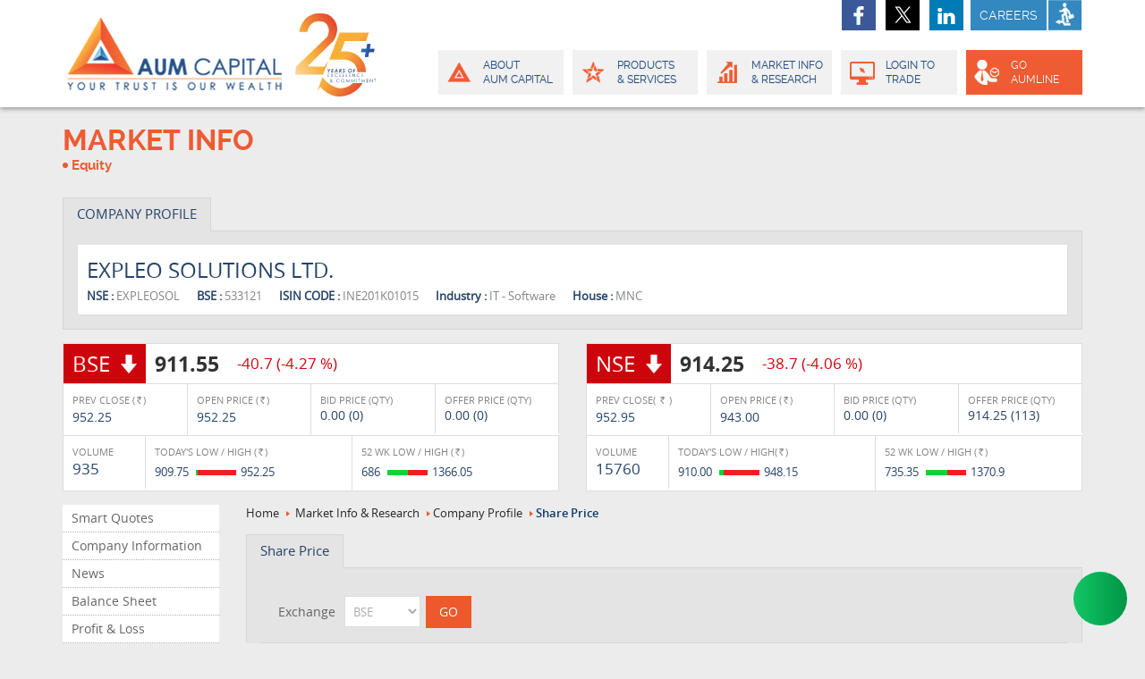

--- FILE ---
content_type: text/html; charset=utf-8
request_url: https://www.aumcap.com/company-profile/share-price.aspx?fincode=218926
body_size: 16807
content:

<!DOCTYPE html >
<html lang="en">
<head id="Head1"><meta charset="utf-8" /><meta http-equiv="X-UA-Compatible" content="IE=edge" /><meta name="viewport" content="width=device-width, initial-scale=1, maximum-scale=1, user-scalable=no" /><title>
	AUM CAPITAL (Your trust is our wealth)
</title>
    <link rel="icon" href="https://www.aumcap.com/favicon.ico" type="image/gif" />
    <link href="https://www.aumcap.com/App_Themes/css/font.css" rel="stylesheet"
        type="text/css" />
    <link href="https://www.aumcap.com/App_Themes/css/bootstrap.min.css" rel="stylesheet"
        type="text/css" />
    <link href="https://www.aumcap.com/App_Themes/footable/footable.core.css?v=2-0-1"
        rel="stylesheet" type="text/css" />
    <link href="https://www.aumcap.com/App_Themes/css/AUMstyle.css" rel="stylesheet"
        type="text/css" />
    <link href="https://www.aumcap.com/App_Themes/css/AUMbreaks.css" rel="stylesheet"
        type="text/css" />
    <link href="https://www.aumcap.com/App_Themes/css/inner.css" rel="stylesheet"
        type="text/css" />
    <link href="https://www.aumcap.com/App_Themes/css/font-awesome.min.css" rel="stylesheet"
        type="text/css" />
    <link href="https://www.aumcap.com/App_Themes/css/breaks.css" rel="stylesheet"
        type="text/css" />
    <!--[if lte IE 8 ]>
    <div class="incompatibility-message">
    <div class="messagecontainer">We noticed you are using an outdated version of Internet Explorer. So some features may not work correctly. For the full site experience,
    Please upgrade your browser to<br/><span>Internet Explorer 9+</span><span>Firefox 13+</span><span>Chrome 19+</span><span>Safari 5+</span><span>Opera 12+</span><br/>
    To upgrade your browser, kindly click on the below links:
        <br/><a href="http://www.google.com/chrome/" class="chrome"><i>CHROME</i></a><a href="https://www.mozilla.org/en-US/firefox/new/?utm_source=firefox-com&utm_medium=referral" class="mozil"><i>FIREFOX</i></a><a href="http://www.apple.com/safari/" class="safari"><i>SAFARI</i></a><a href="http://www.opera.com/" class="opera"><i>OPERA</i></a><a href="http://windows.microsoft.com/en-us/internet-explorer/download-ie" class="internetE"><i>INTERNET EXPLORER</i></a><em id="closemessage" onclick="closecompact()">No Thanks</em>
    </div>
    </div>
    <![endif]-->
    <!--[if lt IE 9]>
      <script src="https://www.aumcap.com/js/html5shiv.min.js"></script>
      <script src="https://www.aumcap.com/js/respond.min.js"></script>
<![endif]-->
    <script type="text/javascript" src="https://www.aumcap.com/js/jquery.min.1.11.1.js"></script>
    <script type="text/javascript" src="https://www.aumcap.com/js/jQueryMigrate.js"></script>
    <script type="text/javascript" src="https://www.aumcap.com/js/bootstrap.min.js"></script>
    <script type="text/javascript" src="https://www.aumcap.com/js/prefixfree.min.js"></script>
    <script type="text/javascript" src="https://www.aumcap.com/js/wow.min.js"></script>
    <script src="https://www.aumcap.com/js/jquery.nicescroll.min.js" type="text/javascript"></script>
    <script src="https://www.aumcap.com/js/jquery.scrollTo.js" type="text/javascript"></script>
    <script type="text/javascript" src="https://www.aumcap.com/js/jquery.marquee.min.js"></script>
    <script src="https://www.aumcap.com/js/placeholders.min.js" type="text/javascript"></script>
    <script src="https://www.aumcap.com/js/footable/footable.js" type="text/javascript"></script>
    <script src="https://www.aumcap.com/js/footable/footable.sort.js" type="text/javascript"></script>
    <script src="https://www.aumcap.com/js/footable/footable.filter.js" type="text/javascript"></script>
    <script src="https://www.aumcap.com/js/footable/footable.paginate.js" type="text/javascript"></script>
    <script src="https://www.aumcap.com/js/CustomPaging.js" type="text/javascript"></script>
    <script type="text/javascript" src="https://www.aumcap.com/js/AUMscript.js"></script>
    <script src="https://www.aumcap.com/js/menu_jquery.js" type="text/javascript"></script>
    <script src="https://www.aumcap.com/js/companyprofile.js" type="text/javascript"></script>
    
    <script type="text/javascript">
        $(document).ready(function () {
            Companydatabind('SharePrice');
        });
    </script>

    <script>
        (function (w, d, s, c, r, a, m) {
            w['KiwiObject'] = r;
            w[r] = w[r] || function () {
                (w[r].q = w[r].q || []).push(arguments)
            };
            w[r].l = 1 * new Date();
            a = d.createElement(s);
            m = d.getElementsByTagName(s)[0];
            a.async = 1;
            a.src = c;
            m.parentNode.insertBefore(a, m)
        })(window, document, 'script', "https://app.interakt.ai/kiwi-sdk/kiwi-sdk-17-prod-min.js?v=" + new Date().getTime(), 'kiwi');
        window.onload = function () {
            kiwi.init('', 'TNvuFRQn9Cnho3snE9II5hzjirHINpkI', {});
        }
    </script>
    <!-- Google Tag Manager -->
    <script>(function (w, d, s, l, i) {
    w[l] = w[l] || []; w[l].push({
        'gtm.start':
        new Date().getTime(), event: 'gtm.js'
    }); var f = d.getElementsByTagName(s)[0],
    j = d.createElement(s), dl = l != 'dataLayer' ? '&l=' + l : ''; j.async = true; j.src =
    'https://www.googletagmanager.com/gtm.js?id=' + i + dl; f.parentNode.insertBefore(j, f);
})(window, document, 'script', 'dataLayer', 'GTM-546S848');</script>
    <!-- End Google Tag Manager -->
</head>
<body class="innerbgpat">
    <form method="post" action="./share-price.aspx?fincode=218926" id="form1">
<div class="aspNetHidden">
<input type="hidden" name="__VIEWSTATE" id="__VIEWSTATE" value="/[base64]" />
</div>

<div class="aspNetHidden">

	<input type="hidden" name="__VIEWSTATEGENERATOR" id="__VIEWSTATEGENERATOR" value="F1D8EAE8" />
	<input type="hidden" name="__EVENTTARGET" id="__EVENTTARGET" value="" />
	<input type="hidden" name="__EVENTARGUMENT" id="__EVENTARGUMENT" value="" />
</div>
        
<script src="https://www.aumcap.com/JS/alertify.js" type="text/javascript"></script>
<link href="https://www.aumcap.com/App_Themes/css/alertify.core.css" rel="stylesheet"
    type="text/css" />
<link href="https://www.aumcap.com/App_Themes/css/alertify.default.css" rel="stylesheet"
    type="text/css" />
<div class="headerbg">
    <div class="container">
        <div class="row">
            <div class="col-md-12">
                <div class="header">
                    <h1>
                        <a href="https://www.aumcap.com/Home.aspx">AUM CAPITAL (Your trust is our wealth)</a></h1>
                    <a class="tfyear "></a>
                    <div id="mobnav">
                        <span class="lines"></span>
                    </div>
                    <div class="navaum">
                        <ul>
                            <li><a href="https://www.aumcap.com/static/about-us.aspx" rel="about"><span></span>
                                About<i>AUM Capital</i></a>
                                <div class="navdrop">
                                    <ul>
                                        <li><a href="https://www.aumcap.com/static/about-us.aspx">Our Company</a></li>
                                        <li><a href="https://www.aumcap.com/static/about-us.aspx?sec=bd">Board of Directors</a></li>
                                        <li><a href="https://www.aumcap.com/static/about-us.aspx?sec=kp">Key Personnel</a></li>
                                    </ul>
                                    <ul>
                                        
                                        <li><a href="https://www.aumcap.com/static/about-us.aspx?sec=cg">Corporate Governance</a></li>
                                        
                                        <li><a href="https://www.aumcap.com/static/about-us.aspx?sec=ce">Code of Conducts
                                            & Ethics</a></li>
                                        <li><a href="https://www.aumcap.com/static/about-us.aspx?sec=media">Media & Acknowledgements</a></li>
                                    </ul>
                                    <ul>
                                        
                                        
                                    </ul>
                                </div>
                            </li>
                            <li><a href="https://www.aumcap.com/static/product-services.aspx" rel="Product">
                                <span></span>Products<i> & Services</i></a>
                                <div class="navdrop">
                                    <ul>
                                        <li><a href="https://www.aumcap.com/static/product-services.aspx?sec=EquityTrading">Equity Trading</a></li>
                                        <li><a href="https://www.aumcap.com/static/product-services.aspx?sec=CommodityTrading">Commodity Trading</a></li>
                                        <li><a href="https://www.aumcap.com/static/product-services.aspx?sec=WealthManagement">Wealth Management</a></li>
                                        <li><a href="https://www.aumcap.com/static/product-services.aspx?sec=FixedIncome">Fixed Income</a></li>
                                    </ul>
                                    <ul>
                                        <li><a href="https://www.aumcap.com/static/product-services.aspx?sec=TradeFinance">Trade Finance</a></li>
                                        <li><a href="https://www.aumcap.com/static/product-services.aspx?sec=LoanSyndication">Loan Syndication</a></li>
                                        <li><a href="https://www.aumcap.com/static/product-services.aspx?sec=InternationalTrade">International Trade</a></li>
                                        <li><a href="https://www.aumcap.com/static/product-services.aspx?sec=Insurance">Insurance</a></li>
                                    </ul>
                                    <ul>
                                        <li><a href="https://www.aumcap.com/static/product-services.aspx?sec=InvestmentBanking">Investment Banking</a></li>
                                        <li><a href="https://www.aumcap.com/static/product-services.aspx?sec=RealEstate">Real Estate Broking</a></li>
                                        
                                        <li><a href="https://www.aumcap.com/static/product-services.aspx?sec=aumsolutions">AUM Solutions</a></li>
                                    </ul>
                                </div>
                            </li>
                            <li><a href="#" rel="Market"><span></span>Market Info<i> & Research</i></a>
                                <div class="navdrop navwidthmkt">
                                    <ul>
                                        <li><a href="https://www.aumcap.com/static/research.aspx">AUM Research</a></li>
                                    </ul>
                                    <ul>
                                        <li><a href="https://www.aumcap.com/equity/top-gainers-and-losers.aspx">Equity</a></li>
                                        
                                        
                                    </ul>
                                    
                                </div>
                            </li>
                            <li><a class="smllwidth" href="#" rel="onlineinvest"><span></span>Login to <i>Trade</i></a>
                                <div class="navdrop rt navwidth">
                                    <ul>
                                        <li><a href="https://trade.aumline.in/" target="_blank">Login to AUMLINE</a></li>
                                        <li><a href="https://bo.aumtrading.com/shrdbms/userlogin.ss" target="_blank">Backoffice login</a></li>
                                        <li><a href="https://www.aumcap.com/static/terms-and-conditions.aspx">T & C</a></li>
                                        <li><a href="http://www.aumcap.com/static/cvl-kyc.aspx" target="_blank">CDSL OLAO</a></li>
                                    </ul>



                                    
                                </div>
                            </li>
                            <li><a class="smllwidth bgorngmnu" href="#" rel="Happy" target="_blank"><span></span>GO <i>Aumline</i></a>
                                <div class="navdrop rt navwidth">
                                    <ul>
                                        <li><a href="https://ekyc.aumcap.com/" target="_blank">Online Account Opening</a></li>
                                        <li><a href="https://rekyc.aumcap.com/login.php" target="_blank">Online Account Closure</a></li>
                                    </ul>
                                    
                                </div>
                            </li>
                            
                            
                        </ul>
                        <div class="connect navcareer">
                            <span><a href="https://www.facebook.com/AUMCap" target="_blank" style="background-position: -1px center">facebook</a> <a href="https://twitter.com/AUMCap" target="_blank" style="background-position: -41px center;">twitter</a> <a href="https://www.linkedin.com/company/aum-capital-market-private-limited"
                                target="_blank" style="background-position: 39px center;">linkedin</a>
                                
                            </span>
                        </div>
                        <div class="getquotesbg" style="display: none;">
                            <input type="text" placeholder="Enter Company Name" oncopy="javascript:return false;"
                                onpaste="javascript:return false;" oncut="javascript:return false;" id="txtwordSearchleft"
                                autocomplete="off" onkeyup="javascript:compSearchrchleft(event,this.value);" />
                            <div class="Qdrop">
                                QUOTES <em></em>
                            </div>
                            <placeholder>
                             <select id="ddltype" onchange="changeplholder(this.value);">
                                <option value="C">Quotes</option>
                                <option value="N">NAV</option>
                            </select></placeholder>
                            <div id="divwordSearchListleft" class="trans divwordSearchListleft" style="">
                            </div>
                            <a href="javascript://" onclick="SearchCompanyOutleft()">Go</a>
                        </div>
                        <div class="careertab">
                            <a href="#" rel="Careers"><span></span><i>Careers</i></a>
                            <div class="navdrop careerdrop">
                                <ul>
                                    <li><a href="https://www.aumcap.com/static/careers.aspx?sec=1">Current openings</a></li>
                                    <li><a href="https://www.aumcap.com/static/careers.aspx?sec=2">Apply for internship</a></li>
                                    <li><a href="https://www.aumcap.com/static/careers.aspx?sec=3">Job application
                                        form</a></li>
                                </ul>
                            </div>
                        </div>
                    </div>
                </div>
            </div>
        </div>
    </div>
</div>
<input name="ctl00$Header1$hdndomainname" type="hidden" id="hdndomainname" value="https://www.aumcap.com" />
<input name="ctl00$Header1$hidenpagename" type="hidden" id="hidenpagename" value="share-price" />
<input type="hidden" id="Compfincode" />
<!--Investor Grievence-->
<div class="modal fade" id="investor" tabindex="-1" role="dialog" aria-labelledby="myModalLabel">
    <div class="modal-dialog modal-md Signupformpopup" role="document">
        <div class="modal-content">
            <div class="modal-header" style="border: none;">
                <button type="button" class="close" data-dismiss="modal" aria-label="Close">
                    <span aria-hidden="true">x</span></button>
            </div>
            <div class="popupopenacc investor">
                <div>
                    <h3 style="margin-top: 0">customer care department
                    </h3>
                    <span>Aum Capital market Pvt Ltd </span><span>5, Lower Rawdon Street Akashdeep,
                    </span><span>1st Floor, Kolkata - 700020 </span><span>Contact Person : Mr. Chandra Kumar
                        Jain, Compliance Officer </span><span>Contact no.033-40572219
                        </span><span>Email id: <a href="mailto:helpdesk@aumcap.com">helpdesk@aumcap.com </a>
                        </span><span>For Trading and DP and For Investor Grievance please mail to:<a href="mailto:helpdesk@aumcap.com">helpdesk@aumcap.com</a></span>
                </div>
                <div>
                    <h3>backoffice queries
                    </h3>
                    <span>Email: <a href="mailto:enquiry@aumcap.com ">enquiry@aumcap.com </a>/ <a href="mailto:hr@aumcap.com">hr@aumcap.com</a></span>
                </div>
            </div>
        </div>
    </div>
</div>



        <div class="container">
            <div class="row">
                <div class="col-sm-12">
                    
<div class="mktmenu">
    <h2>
        Market info</h2>
    <ul class="clearfix">
        <li class="act cursec"><em></em><a id="MarketMenu1_cursec">Equity</a><i></i></li>
        <li id="MarketMenu1_lieq" class="act"><em></em><a href="https://www.aumcap.com/equity/top-gainers-and-losers.aspx">
            Equity</a><i></i></li>
        <li id="MarketMenu1_lider" style="display: none;"><em></em><a href="https://www.aumcap.com/derivative/nifty-futures.aspx">
            Derivatives</a><i></i></li>
        <li id="MarketMenu1_liipo" style="display: none;"><em></em><a href="https://www.aumcap.com/ipo/forthcoming-issues.aspx">
            IPO</a><i></i></li>
        <li id="MarketMenu1_limf" style="display: none;"><em></em><a href="https://www.aumcap.com/mutual-funds/fund-profile.aspx">
            Mutual Fund</a><i></i></li>
        <li id="MarketMenu1_licomm" style="display: none;"><em></em><a href="https://www.aumcap.com/commodity/gainers-and-losers.aspx">
            Commodity</a><i></i></li>
    </ul>
</div>

                </div>
            </div>
            <div class="row">
                <div class="col-lg-12">
                    <div class="combobox clearfix">
                        
<div class="c_headI clearfix">
    <ul class="EqMainHead">
        <li class="sel"><a>COMPANY PROFILE</a></li>
    </ul>
</div>
<div class="borderRBL clearfix">
    <div class="tabcontentbgfff">
        <div class="compdetsec">
            <h3>
                EXPLEO SOLUTIONS LTD.</h3>
            <div>
                <span><b>NSE : </b>
                    EXPLEOSOL</span><span><b>BSE : </b>
                        533121</span><span><b>ISIN CODE : </b>
                            INE201K01015</span><span><b>Industry : </b>
                                IT - Software</span><span><b>House : </b>
                                    MNC</span>
            </div>
        </div>
    </div>
</div>

                    </div>
                </div>
            </div>
            <div class="row">
                
<div class="col-md-6 col-sm-12">
    <div id="CompanyBSENSEDetails_compmainbse" class="compmainbsense bdrnew opsansreg clearfix"><div class='compbsnshead fl'><span class='compdwn smiopbold'>BSE</span><b class='opbold fl'>911.55</b><i class='compdwn fl'>-40.7 (-4.27 %) </i></div><div class='row compbsnscont'><div class='col-sm-3 col-xs-6 bdrbtm-sm'>PREV CLOSE (<span class='GridRupees'>Rs.</span>)  <b>952.25</b></div><div class='col-sm-3 col-xs-6 nobdrright-sm bdrbtm-sm'>OPEN PRICE (<span class='GridRupees'>Rs.</span>) <b>952.25</b></div><div class='col-sm-3 col-xs-6'>BID PRICE (QTY) <b>0.00 (0)</b></div><div class='col-sm-3 col-xs-6 nobdrright'>OFFER PRICE (QTY) <b>0.00 (0)</b></div></div><div class='row compbsnscontdwn'><div class='col-sm-2 nobdrright-sm bdrbtm-sm'>VOLUME <b>935</b></div><div class='col-sm-5 col-xs-6 nobdrright-xsm bdrbtm-xsm'>TODAY'S LOW / HIGH (<span class='GridRupees'>Rs.</span>)<span class='comprangebar'>909.75 <b><i style='width: 4%;'></i></b>952.25</span></div><div class='col-sm-5 col-xs-6 nobdrright'>52 WK LOW / HIGH (<span class='GridRupees'>Rs.</span>)<span class='comprangebar'>686 <b><i style='width: 50%;'></i></b>1366.05</span></div></div></div>
</div>
<div class="col-md-6 col-sm-12">
    <div id="CompanyBSENSEDetails_compmainnse" class="compmainbsense bdrnew opsansreg clearfix"><div class='compbsnshead fl'><span class='compdwn smiopbold'>NSE</span><b class='opbold fl'>914.25</b><i class='compdwn fl'>-38.7 (-4.06 %) </i></div><div class='row compbsnscont'><div class='col-sm-3 col-xs-6 bdrbtm-sm'>PREV CLOSE( <span class='GridRupees'>Rs.</span> ) <b>952.95</b></div><div class='col-sm-3 col-xs-6 nobdrright-sm bdrbtm-sm'>OPEN PRICE (<span class='GridRupees'>Rs.</span>) <b>943.00</b></div><div class='col-sm-3 col-xs-6'>BID PRICE (QTY) <b>0.00 (0)</b></div><div class='col-sm-3 col-xs-6 nobdrright'>OFFER PRICE (QTY) <b>914.25 (113)</b></div></div><div class='row compbsnscontdwn'><div class='col-sm-2 nobdrright-sm bdrbtm-sm'>VOLUME <b>15760</b></div><div class='col-sm-5 col-xs-6 nobdrright-xsm bdrbtm-xsm'>TODAY'S LOW / HIGH(<span class='GridRupees'>Rs.</span>) <span class='comprangebar'>910.00 <b><i style='width: 11%;'></i></b>948.15</span></div><div class='col-sm-5 col-xs-6 nobdrright'>52 WK LOW / HIGH (<span class='GridRupees'>Rs.</span>)<span class='comprangebar'>735.35 <b><i style='width: 54%;'></i></b>1370.9</span></div></div></div>
</div>

            </div>
            <div class="row">
                <div class="col-lg-12 hidden-lg hidden-md">
                    <div class="headsec smibold pr submenuclick">
                        <b class="mktinnerhead comp">More From Company Profile</b>
                        <div class="mobnavmenubtn linesmktsub-button x2sub">
                            <span class="linesmktsub"></span>
                        </div>
                    </div>
                </div>
            </div>
            <div class="row">
                <div class="col-sm-12">
                    <div class="mktleftmenuspc">
                        
<style type="text/css">
    @media only screen and (max-width: 991px) {
        .mktleftmenuspc { display: none; }
    }
</style>
<div id="cssmenuinner">
    <div>
        <a href="https://www.aumcap.com/company-profile/smart-quotes.aspx?fincode=218926"
            id="subsec1" class="first">Smart Quotes</a></div>
    <div>
        <a href="https://www.aumcap.com/company-profile/board-members.aspx?fincode=218926"
            id="subsec2">Company Information</a></div>
    <div>
        <a href="https://www.aumcap.com/company-profile/company-news.aspx?fincode=218926"
            id="subsec3">News</a></div>
    <div>
        <a href="https://www.aumcap.com/company-profile/balance-sheet.aspx?fincode=218926"
            class="active" id="subsec4">Balance Sheet</a></div>
    <div>
        <a href="https://www.aumcap.com/company-profile/profit-loss-account.aspx?fincode=218926"
            id="subsec5">Profit & Loss</a></div>
    <div>
        <a href="https://www.aumcap.com/company-profile/quaterly-results.aspx?fincode=218926"
            id="subsec6">Quarterly Results</a></div>
    <div>
        <a href="https://www.aumcap.com/company-profile/financial-ratios.aspx?fincode=218926"
            id="subsec7">Financial Ratios</a></div>
    <div>
        <a href="https://www.aumcap.com/company-profile/price-chart.aspx?fincode=218926"
            id="subsec8">Price Charts</a></div>
    <div>
        <a href="https://www.aumcap.com/company-profile/cash-flow.aspx?fincode=218926"
            id="subsec9">Cash Flow</a></div>
    <div>
        <a href="https://www.aumcap.com/company-profile/share-holding.aspx?fincode=218926"
            id="subsec10">Share Holdings</a></div>
    
    <div>
        <a href="https://www.aumcap.com/company-profile/mf-holdings.aspx?fincode=218926"
            id="subsec12">MF Holdings</a></div>
    <div>
        <a href="https://www.aumcap.com/company-profile/board-meeting.aspx?fincode=218926"
            id="subsec13">Board Meeting</a></div>
    
    <div>
        <a href="https://www.aumcap.com/company-profile/digital-report.aspx?fincode=218926"
            id="subsec14">Digital Report</a></div>
    <div>
        <a href="https://www.aumcap.com/company-profile/book-closure.aspx?fincode=218926"
            id="subsec16">Book Closure</a></div>
    <div>
        <a href="https://www.aumcap.com/company-profile/bonus-issues.aspx?fincode=218926"
            id="subsec17">Bonus Issues</a></div>
    <div>
        <a href="https://www.aumcap.com/company-profile/divident-details.aspx?fincode=218926"
            id="subsec18">Dividend Details</a></div>
    <div>
        <a href="https://www.aumcap.com/company-profile/share-price.aspx?fincode=218926"
            id="subsec19">Share Price</a></div>
    <div>
        <a href="https://www.aumcap.com/company-profile/historical-volume.aspx?fincode=218926"
            id="subsec20">Historical Volume</a></div>
    <div>
        <a href="https://www.aumcap.com/company-profile/deliverable-volume.aspx?fincode=218926"
            id="subsec21">Deliverable Volume</a></div>
    <div>
        <a href="https://www.aumcap.com/company-profile/bulk-deals.aspx?fincode=218926"
            id="subsec22">Bulk Deals</a></div>
    <div>
        <a href="https://www.aumcap.com/company-profile/block-deals.aspx?fincode=218926"
            id="subsec23">Block Deals</a></div>
    <div>
        <a href="https://www.aumcap.com/company-profile/comparison.aspx?fincode=218926"
            id="subsec24">Peer Group</a></div>
</div>
<div id="CompanyLeftMenu1_leftmenugetquotes1_comppanel" class=" clearfix" onkeypress="javascript:return WebForm_FireDefaultButton(event, &#39;CompanyLeftMenu1_leftmenugetquotes1_tstbtn&#39;)">
	
    <div class="qtssearch hidden">
        <input oncopy="javascript:return false;" onpaste="javascript:return false;" oncut="javascript:return false;"
            id="txtwordSearchleftinner" type="text" placeholder="Get Quotes" autocomplete="off"
            onkeyup="javascript:compSearchrchleftinner(event,this.value);" class="name-field txtKeywordSearch">
        <span><a id="txtKeyGo" href="javascript://" onclick="SearchCompanyOutleftinner('https://www.aumcap.com');">
            <i></i></a></span>
        <div id="divwordSearchListleftinner" class="trans divwordSearchListleftinner" style="">
        </div>
    </div>
    <input type="submit" name="ctl00$CompanyLeftMenu1$leftmenugetquotes1$tstbtn" value="" onclick="return false;" id="CompanyLeftMenu1_leftmenugetquotes1_tstbtn" style="display: none;" />

</div>
<input type="hidden" id="Compfincodeinner" />
<script type="text/javascript">
    /***Get quotes starts***/
    var rowCount = -1;
    var strItem = "";
    var Counter = 0;
    var link = "";
    function compSearchrchleftinner(e, keyword) {
        var unicode = e.charCode ? e.charCode : e.keyCode;
        if (unicode == 40) {
            strItem = "";
            if (document.getElementById("tblSymbolSearch")) {
                mytable = document.getElementById("tblSymbolSearch");
                countRow = mytable.rows.length;
                for (i = 0; i < countRow; i++) {
                    if (i == 0) {
                        $('#divwordSearchListleftinner').children('#tblSymbolSearch').children('tbody').children('tr.qtsunselected').css('background', '#ddd');

                        myrow = $('#divwordSearchListleftinner').children('#tblSymbolSearch').children('tbody').children('tr.qtsunselected');
                        strItem = $(myrow).attr('id');
                        //newly added
                        $('#divwordSearchListleftinner').children('#tblSymbolSearch').children('tbody').children('tr.qtsunselected').find("a").css("color", "#454b6c");
                        $('#divwordSearchListleftinner').scrollTo('.qtsunselected');
                        $('#divwordSearchListleftinner').children('#tblSymbolSearch').children('tbody').children('tr.qtsunselected').prev().css('background', '');
                        //newly added
                        $('#divwordSearchListleftinner').children('#tblSymbolSearch').children('tbody').children('tr.qtsunselected').prev().find("a").css("color", "#00405d");
                        $('#divwordSearchListleftinner').children('#tblSymbolSearch').children('tbody').children('tr.qtsunselected').next().addClass('qtsunselected');
                        $('#divwordSearchListleftinner').scrollTo($('#divwordSearchListleftinner').children('#tblSymbolSearch').children('tbody').children('tr.qtsunselected'));
                    }
                    else {
                        if ($('#divwordSearchListleftinner').children('#tblSymbolSearch').children().children().eq(i).hasClass('qtsunselected')) {
                            $('#divwordSearchListleftinner').children('#tblSymbolSearch').children('tbody').children('tr.qtsunselected').prev().removeClass('qtsunselected');
                        }
                    }
                }
                if (Counter < countRow)
                    Counter = Counter + 1;
            }
        }
        else if (unicode == 38) {
            strItem = "";
            if (document.getElementById("tblSymbolSearch")) {
                mytable = document.getElementById("tblSymbolSearch");
                countRow = mytable.rows.length;
                for (i = 0; i < countRow; i++) {
                    if (i == 0) {
                        if (Counter == countRow) {
                            $('#divwordSearchListleftinner').children('#tblSymbolSearch').children('tbody').children('tr.qtsunselected').prev().css('background', '#ddd');

                            myrow = $('#divwordSearchListleftinner').children('#tblSymbolSearch').children('tbody').children('tr.qtsunselected').prev();
                            if (myrow.length > 0)
                                strItem = $(myrow).attr('id');
                            else {
                                myrow = $('#divwordSearchListleftinner').children('#tblSymbolSearch').children('tbody').children('tr.qtsunselected');
                                strItem = $(myrow).attr('id');
                            }

                            //newly added
                            $('#divwordSearchListleftinner').children('#tblSymbolSearch').children('tbody').children('tr.qtsunselected').prev().find("a").css("color", "#454b6c");
                            $('#divwordSearchListleftinner').children('#tblSymbolSearch').children('tbody').children('tr.qtsunselected').prev().addClass('scrollingnew');
                            $('#divwordSearchListleftinner').children('#tblSymbolSearch').children('tbody').children('tr.qtsunselected').css('background', '');
                            //newly added
                            $('#divwordSearchListleftinner').children('#tblSymbolSearch').children('tbody').children('tr.qtsunselected').find("a").css("color", "#00405d");
                            $('#divwordSearchListleftinner').children('#tblSymbolSearch').children('tbody').children('tr.qtsunselected').removeClass('scrollingnew');
                        }
                        else {
                            myrow = $('#divwordSearchListleftinner').children('#tblSymbolSearch').children('tbody').children('tr.qtsunselected').prev().prev();
                            if (myrow.length > 0)
                                strItem = $(myrow).attr('id');
                            else {
                                myrow = $('#divwordSearchListleftinner').children('#tblSymbolSearch').children('tbody').children('tr.qtsunselected').prev();
                                strItem = $(myrow).attr('id');
                            }
                            $('#divwordSearchListleftinner').children('#tblSymbolSearch').children('tbody').children('tr.qtsunselected').prev().prev().css('background', '#ddd');
                            //newly added
                            $('#divwordSearchListleftinner').children('#tblSymbolSearch').children('tbody').children('tr.qtsunselected').prev().prev().find("a").css("color", "#454b6c");
                            $('#divwordSearchListleftinner').children('#tblSymbolSearch').children('tbody').children('tr.qtsunselected').prev().prev().addClass('scrollingnew');
                            $('#divwordSearchListleftinner').children('#tblSymbolSearch').children('tbody').children('tr.qtsunselected').prev().css('background', '');
                            //newly added
                            $('#divwordSearchListleftinner').children('#tblSymbolSearch').children('tbody').children('tr.qtsunselected').prev().find("a").css("color", "#00405d");
                            $('#divwordSearchListleftinner').children('#tblSymbolSearch').children('tbody').children('tr.qtsunselected').prev().removeClass('scrollingnew');
                            $('#divwordSearchListleftinner').children('#tblSymbolSearch').children('tbody').children('tr.qtsunselected').prev().addClass('qtsunselected');
                        }
                        $('#divwordSearchListleftinner').scrollTo('.scrollingnew');
                    }
                    else {
                        if ($('#divwordSearchListleftinner').children('#tblSymbolSearch').children().children().eq(i).hasClass('qtsunselected'))
                            $('#divwordSearchListleftinner').children('#tblSymbolSearch').children('tbody').children('tr.qtsunselected').next().removeClass('qtsunselected');
                    }
                }
                if (Counter > 0)
                    Counter = Counter - 1;
            }
        }
        else if (unicode == 13) {
            rowCount = -1;
            var rowItem = strItem.split("|");
            $('#txtwordSearchleftinner').val(rowItem[2]);
            $('#Compfincodeinner').val(rowItem[0]);
            $('#divwordSearchListleftinner').slideUp();
        }
        else {
            if (keyword.length > 1 && keyword.trim() != "") {
                keyword = $.trim(keyword);
                var href = window.location.href;
                var requestUrl = $("#hdndomainname").val() + "/Ajaxpages/getcompanyleftinner.aspx?KeywordSearchDDL=" + keyword;
                $.ajax({
                    url: requestUrl,
                    success: function (data) {
                        $('#divwordSearchListleftinner').html(data);
                        $('#divwordSearchListleftinner').slideDown(1000);
                        $('#divwordSearchListleftinner').scrollTo('.qtsunselected');
                    }
                });
            }
            else
                $('#divwordSearchListleftinner').slideUp();
            rowCount = -1;
        }
    }

    function OnMouseClickleftinner(e) {
        $('#divwordSearchListleftinner').slideUp();
        $('#txtwordSearchleftinner').val($(e).children('td').children('div').children('a').text().trim());
        var k = $(e).children('td').children('div').children('a')[0];
        k = k.id;
        $('#Compfincodeinner').val(k.split('=')[1]);
    }

    function SearchCompanyOutleftinner(url) {
        var ssss = $('#Compfincodeinner').val();
        var str = ssss.toLowerCase();
        if ($('#Compfincodeinner').val() != '') {
            document.location = url + '/company-profile/smart-quotes.aspx?fincode=' + str;
        }
        else {
            alert('Please Select a Company');
            return false;
        }
    }
    $(document).ready(function () {
        secidentify();
        $("#divwordSearchListleftinner").niceScroll({ cursorcolor: "#0095DA", cursorwidth: "8px" });
    });

    /***Get quotes ends***/
</script>


                    </div>
                    <div class="mktrightcontspc">
                        <div class="brdcms">
                            <a href="https://www.aumcap.com/Home.aspx">Home</a><em></em> <a href="https://www.aumcap.com/equity/top-gainers-and-losers.aspx">Market Info & Research</a><em></em><a>Company Profile</a><em></em><span><a>Share Price</a></span>
                        </div>
                        <div class="row">
                            <div class="col-lg-12">
                                <div class="c_headI clearfix hideinsmartquotes">
                                    <ul class="EqMainHead">
                                        <li class="sel"><a>
                                            Share Price</a></li>
                                    </ul>
                                </div>
                            </div>
                            <div class="col-lg-12">
                                
    <style type="text/css">    @media only screen and (max-width: 760px), (min-device-width: 768px) and (max-device-width: 1024px){.compet td:nth-of-type(1):before { content: "";}}</style>
    <div class="innerbg">
        <div class="tab-content">
            <div class="mktinnerdroparea col-xm-12">
                <div class="mfInSubMn fl">
                    <div class="fl">
                        <span>Exchange</span>
                        <select name="ctl00$ContentPlaceHolder1$ddlExchange" id="ContentPlaceHolder1_ddlExchange" class="chosen-select">
	<option value="BSE">BSE</option>
	<option value="NSE">NSE</option>

</select>
                    </div>
                    <div class="gobtn">
                        <a href="javascript://" class="Gobtn" id="SHPrice">GO</a></div>
                </div>
            </div>
            <div class="tab-pane active" id="demo">
                <table id="modality" class="table table-hover footable" width="100%">
                    <thead>
                        <tr>
                            <th width="13%">
                                Year
                            </th>
                            <th width="14%" class="rightalgn">
                                Open Price (<span class="GridRupees">Rs.</span>)
                            </th>
                            <th data-hide="tablet,phone" width="15%" class="rightalgn">
                                High Price (<span class="GridRupees">Rs.</span>)
                            </th>
                            <th width="15%" data-hide="tablet,phone" class="rightalgn">
                                Low Price (<span class="GridRupees">Rs.</span>)
                            </th>
                            <th width="15%" class="rightalgn">
                                Close Price (<span class="GridRupees">Rs.</span>)
                            </th>
                            <th data-hide="phone" width="14%" class="rightalgn">
                                Volume (000's)
                            </th>
                            <th data-hide="phone" width="13%" class="rightalgn">
                                Value (lakhs)
                            </th>
                        </tr>
                    </thead>
                    <tbody>
                    </tbody>
                    <tfoot>
                        <tr>
                            <td colspan="7">
                                <div id="paginate" class="paginationNew pagination-centered">
                                </div>
                            </td>
                        </tr>
                    </tfoot>
                </table>
            </div>
        </div>
    </div>
    <input type="hidden" value="BSE" id="hexchg" />
    <input name="ctl00$ContentPlaceHolder1$txtfin" type="hidden" id="ContentPlaceHolder1_txtfin" value="218926" />

                            </div>
                        </div>
                    </div>
                </div>
            </div>
        </div>
        
<div class="backtotop" style="display: none;">
    <a>BACK TO TOP</a>
</div>
<div class="footernavbg">
    <div class="foottickbg">
        <div class="container">
            <div class="row">
                <div class="col-md-12 lesspad pr">
                    <div class="attInves">
                        <span class="marqspan"><b onclick="getTickData('investors')" id="Inv">Attention Investors</b>
                            <b onclick="getTickData('kyc')" id="kyc">KYC</b><b onclick="getTickData('ipo')" id="ipo">IPO</b>
                        </span>
                        <div class="tick1data">
                            <div id="MarqueeAtntn1">
                            </div>
                        </div>
                    </div>
                </div>
            </div>
        </div>
    </div>
    <div class="footsocial">
        <div class="container">
            <div class="row">
                <div class="col-lg-7 col-md-7 lesspad alphakeys hidden-xs hidden-sm">
                    <div class="stockalfa" id="stkalpha">
                    </div>
                    <div class="stockalfa" id="mfalpha">
                    </div>
                    <div class="stockalfa" id="comalpha">
                    </div>
                </div>
                <div class="col-lg-5 col-md-5 socialhead lesspad">
                    <div class="row clearfix">
                        
                        <div class="col-lg-8 col-md-12 col-sm-6 col-xs-12 fr clearfix">
                            <span id="footer1_advtholder" class="socialad"><a target='_blank' href='#'></a></span>
                        </div>
                    </div>
                </div>
            </div>
        </div>
    </div>
    <div class="invertorsec">
        <div class="container">
            <div class="row">
                <div class="col-md-12">
                    <b>"Attention Investors</b>
                    <p>
                        <em>1.</em> Stock Brokers can accept securities as margin from clients only by way
                        of pledge in the depository system w.e.f. September 1, 2020.
                    </p>
                    <p>
                        <em>2.</em> Update your mobile number & email Id with your stock broker/depository
                        participant and receive OTP directly from depository on your email id and/or mobile
                        number to create pledge.
                    </p>
                    <p>
                        <em>3.</em> Pay 20% upfront margin of the transaction value to trade in cash market
                        segment.
                    </p>
                    <p>
                        <em>4.</em> Investors may please refer to the Exchange's Frequently Asked Questions
                        (FAQs) issued vide circular reference NSE/INSP/45191 dated July 31, 2020 and NSE/INSP/45534
                        dated August 31, 2020 and other guidelines issued from time to time in this regard.
                    </p>
                    <p>
                        <em>5.</em> Check your Securities /MF/ Bonds in the consolidated account statement
                        issued by NSDL/CDSL every month.
                    </p>
                    <p>
                        <em>6.</em>Dear Investor,<br />
                        As you are aware, under the rapidly evolving dynamics of financial markets, it is crucial for investors to 
                        remain updated and well-informed about various aspects of investing in securities market. In this connection, 
                        please find a link to the BSE Investor Protection Fund website where you will find some useful educative 
                        material in the form of text and videos, so as to become an informed investor.<br />
                        <a href="https://www.bseipf.com/investors_education.html" target="_blank">https://www.bseipf.com/investors_education.html</a>
                        <br />
                        We believe that an educated investor is a protected investor !!!
                    </p>
                    <b>.......... Issued in the interest of Investors"</b>
                </div>
            </div>
        </div>
    </div>
    <div class="footermenu hidden-xs">
        <div class="container">
            <div class="row">
                <div class="col-lg-4 col-md-4 col-sm-6 footnavbox topheight clearfix">
                    <h4>AUM CAPITAL</h4>
                    <div class="row">
                        <div class="col-lg-6 col-md-6 col-sm-6 footnavbox lesspad ">
                            <a href="https://www.aumcap.com/Static/about-us.aspx">Our Firm</a>
                            
                            <a href="https://www.aumcap.com/Static/about-us.aspx?sec=bd#Leadership">Board of Directors</a>
                            
                            <a href="https://www.aumcap.com/Static/about-us.aspx?sec=kp#Leadership">Key Personnel</a>
                            <a href="https://www.aumcap.com/static/research.aspx">Publications</a>
                        </div>
                        <div class="col-lg-6 col-md-6 col-sm-6 footnavbox lesspad ">
                            <a href="https://www.aumcap.com/Static/about-us.aspx?sec=cg#Corporate_Governance">Corporate Governance</a>
                            
                            <a href="https://www.aumcap.com/Static/about-us.aspx?sec=ce#Corporate_Governance">Code of Conducts & Ethics</a>
                            <a href="https://www.aumcap.com/Static/privacy-policy.aspx">Site Privacy Policy - T&C</a>
                            
                            
                        </div>
                    </div>
                </div>
                <div class="col-lg-4 col-md-4 col-sm-6 footnavbox topheight clearfix">
                    <h4>PRODUCT & SERVICES
                    </h4>
                    <div class="row">
                        <div class="col-lg-6 col-md-6 col-sm-6 footnavbox lesspad ">
                            <span id="log2"><a href="https://www.aumcap.com/static/product-services.aspx?sec=Trading"
                                data-effect="mfp-zoom-in">Equity Trading </a></span><a href="https://www.aumcap.com/static/product-services.aspx?sec=Trading">Commodity Trading</a> <a href="https://www.aumcap.com/static/product-services.aspx?sec=WealthManagement">Wealth Management</a> <a href="https://www.aumcap.com/static/product-services.aspx?sec=FixedIncome">Fixed Income</a><a href="https://www.aumcap.com/static/product-services.aspx?sec=TradeFinance">Trade Finance</a>
                            <a href="https://www.aumcap.com/static/product-services.aspx?sec=LoanSyndication">Loan Syndication</a>
                        </div>
                        <div class="col-lg-6 col-md-6 col-sm-6 footnavbox lesspad ">
                            <a href="https://www.aumcap.com/static/product-services.aspx?sec=InternationalTrade">International Trade</a> <a href="https://www.aumcap.com/static/product-services.aspx?sec=InternationalTrade">Insurance</a> <a href="https://www.aumcap.com/static/product-services.aspx?sec=InvestmentBanking">Investment Banking</a> <a href="https://www.aumcap.com/static/product-services.aspx?sec=RealEstate">Real Estate Broking</a>
                            
                            <a href="https://www.aumcap.com/static/product-services.aspx?sec=aumsolutions">AUM Solutions</a>
                        </div>
                    </div>
                </div>
                
                <div class="col-lg-4 col-md-4 col-sm-6 footnavbox lesspad topheight">
                    <h4>INVESTOR HELP DESK</h4>
                    <div class="row">
                        <div class="col-lg-6 col-md-6 col-sm-6 footnavbox lesspad ">
                            <a href="#" rel="Request" data-toggle="modal" data-target="#Signupform">Request a call
                        back</a> <a href="https://www.aumcap.com/static/downloads.aspx">Useful Downloads</a><a
                            href="https://www.aumcap.com/static/our-branch-near-you.aspx">Our branch
                            near you</a><a href="#" rel="feedback" data-toggle="modal" data-target="#feedback">Your
                                Feedback</a><a href="https://www.aumcap.com/static/about-us.aspx?sec=media">Media
                                    Center</a> <a href="https://www.aumcap.com/Files/Contact-us-2025.pdf" target="_blank">Contact Us</a>
                            <a href="https://scores.sebi.gov.in/" target="_blank" onclick="javascript:document.getElementById('scoresoverlay').style.display='inline';">Scores</a>
                            <a href="https://www.aumcap.com/static/investor-charter-cdsl.aspx">Investor Charter - CDSL </a>
                            <a href="https://www.aumcap.com/Files/Mandatory_Information__for__Display.pdf" target="_blank">Mandatory Information for Display</a>
                            <a href="https://www.aumcap.com/Files/KYC-status-from-KRA.pdf" target="_blank">View Status of KYC</a>
                            <a href="https://www.nseindia.com/trade/members-client-registration-documents" target="_blank">Client Registration Documents in Vernacular Language  </a>
                            <a href="https://www.aumcap.com/Files/Investor-Charter-RA__Dec_2025.pdf" target="_blank">Investor Charter - RA</a>
                            <a href="https://www.aumcap.com/Files/MITC-RA.pdf" target="_blank">MITC - RA</a>
                        </div>
                        <div class="col-lg-6 col-md-6 col-sm-6 footnavbox lesspad ">
                            <a href="https://www.aumcap.com/Files/Investor_Charter__Dec_2025.pdf" target="_blank">Investor Charter - Stock Broker</a>
                            <a href="https://www.aumcap.com/static/investor-charter-nsdl.aspx">Investor Charter - NSDL</a>
                            <a href="https://evoting.cdslindia.com/Evoting/EvotingLogin" target="_blank">Evoting - CDSL</a>
                            <a href="https://www.evoting.nsdl.com/" target="_blank">Evoting - NSDL</a>
                            <a href="https://www.aumcap.com/Files/Display-of-Client-Bank-Accounts-2024-F.pdf" target="_blank">Display of Client Bank Accounts</a>
                            <a href="https://www.aumcap.com/Files/Risk-Disclosures-on-Derivatives.pdf" target="_blank">Risk Disclosures on Derivatives</a>
                            <a href="https://www.aumcap.com/Files/Advisory-for-investors.pdf" target="_blank">Advisory for Investors</a>
                            <a href="https://smartodr.in/login" target="_blank">Smart ODR</a>
                            <a href="https://www.aumcap.com/Files/NFLQ-Brochure.pdf" target="_blank">National Financial Literacy Quiz (NFLQ) 2025</a>
                            <a href="https://www.aumcap.com/Files/AUM-UPI_QR-CODES.pdf" target="_blank">QR Codes for Clients Payment</a>
                        </div>
                    </div>
                </div>
            </div>
        </div>
    </div>
</div>
<div class="footercopybg">
    <div class="container">
        <div class="row">
            <div class="col-lg-5 col-md-5 lesspad regoff">
                <h4>REGISTERED OFFICE</h4>
                <span>226/1, AJC Bose Road, Trinity, 3rd Floor, Unit No. 3G, Kolkata 700020,India.</span>
                <p class="copyrights">
                    Copyrights @ 2015 C AUM Capital Mkt. Pvt. Ltd. All Rights Reserved
                    <br />
                    Designed , Developed & Content Powered by&nbsp;<span style="color: #3cb44a;">●</span><span
                        style="color: #da9f3b;">●</span><span style="color: #fb8322;">●</span>&nbsp;
                    <a href="http://www.accordfintech.com/" target="_blank" style="color: #fff;">Accord
                        Fintech Pvt. Ltd.</a><br />
                </p>
            </div>
            <div class="col-lg-7 col-md-7 lesspad regno">
                <p>
                    
                    AUM Capital Market Pvt Ltd :SEBI Single Registration Number : INZ000185431 [ NSE
                    : CM, FO, CD , BSE CM, FO , CD, MCX(COMMODITY), NSE & BSE COMMODITY, Registered
                    Member Code: 12764 (NSE), 3180(BSE), 56505 (MCX). AMFI ARN No. : 64606 - AMFI Registered Mutual Fund Distributors, Depository
                    Participant : NSDL : DP Id: IN304211, CDSL: SEBI Registration no. : IN-DP-CDSL-479-2008
                    DP Id: 12057800. Research Analyst SEBI Registration no.: INH300002423 CIN: U67120WB2005PTC103417
                    <br />
                    FOR ANY GRIEVANCE OR INVESTOR COMPLAINT, PLEASE MAIL US AT <a class="maildesk" href="mailto:helpdesk@aumcap.com">helpdesk@aumcap.com</a>
                    <br />
                    Aum Capital Market Pvt. Ltd. is a distributor of Mutual Fund &amp; IPOs.Investment
                    in Securities is subject to market risk.
                    <br />
                    <br />
                    <em class="visitcount">VISIT COUNT &nbsp;&nbsp;&nbsp; <span>
                        454243
                    </span></em>
                </p>
            </div>
        </div>
        <input type="hidden" id="hdndomainmain" value="https://www.aumcap.com" />
    </div>
</div>
<script type="text/javascript">    StocksA2ZTd('https://www.aumcap.com');
</script>
<!-- Modal Feedback-->
<div class="modal fade" id="feedback" tabindex="-1" role="dialog" aria-labelledby="myModalLabel">
    <div class="modal-dialog modal-md Signupformpopup" role="document">
        <div class="modal-content">
            <div class="modal-header" style="border: none;">
                <button type="button" class="close" data-dismiss="modal" aria-label="Close">
                    <span aria-hidden="true">x</span></button>
            </div>
            <div class="popupopenacc opsansreg">
                <div class="row">
                    <div class="col-md-12">
                        <div class="popuplogo">
                            <img src="https://www.aumcap.com/App_Themes/images/logo.png" alt="" class="img-responsive">
                        </div>
                    </div>
                </div>
                <form data-toggle="validator" role="form" class="form-horizontal" id="frmfeedback">
                    <div class="commonformrow">
                        <div class="row">
                            <div class="col-md-12">
                                <input name="ctl00$footer1$txtfeedname" type="text" id="txtfeedname" autocomplete="off" class="form-control popupformtxtbox" placeholder="Your Name *" onkeypress="javascript:return AplhabtesOnly(event.keyCode,event.which,this.id);" />
                            </div>
                        </div>
                    </div>
                    <div class="commonformrow">
                        <div class="row">
                            <div class="col-md-12">
                                <input name="ctl00$footer1$txtfeedmail" type="text" id="txtfeedmail" autocomplete="off" class="form-control popupformtxtbox" placeholder="Email ID *" onblur="javascript:return emailvalidate(this.id)" />
                            </div>
                        </div>
                    </div>
                    <div class="commonformrow">
                        <div class="row">
                            <div class="col-md-12">
                                <div class="input-group commonphonebox">
                                    <span class="input-group-addon phoneprefix">+91</span>
                                    <input name="ctl00$footer1$txtfeedmobile" type="text" id="txtfeedmobile" autocomplete="off" class="form-control popupformtxtbox" placeholder="Mobile No *" maxlength="10" onblur="javascript:return validatephonenumber(this.id);" onkeypress="javascript:return checknumberonly(event.keyCode,event.which,this.id);" />
                                </div>
                            </div>
                        </div>
                    </div>
                    <div class="commonformrow">
                        <div class="row">
                            <div class="col-md-12">
                                <input name="ctl00$footer1$txtfeedphone" type="text" id="txtfeedphone" autocomplete="off" class="form-control popupformtxtbox" placeholder="Other Contact No." maxlength="12" />
                            </div>
                        </div>
                    </div>
                    <div class="commonformrow">
                        <div class="row">
                            <div class="col-md-12">
                                <textarea name="ctl00$footer1$txtfeedmessage" id="txtfeedmessage" type="text" autocomplete="off" class="form-control popupformtxtbox" placeholder="Message *" rows="2"></textarea>
                            </div>
                        </div>
                    </div>
                    <div class="commonformrow">
                        <div class="row">
                            <div class="col-md-12">
                                <input type="submit" name="ctl00$footer1$btnfeedback" value="Submit" onclick="return validfeedbackform();" id="footer1_btnfeedback" class="Btn_Submitpop trans opsmbold" />
                                <input type="reset" value="Clear" class="Btn_Submitpop trans opsmbold mr4" />
                            </div>
                        </div>
                    </div>
                </form>
            </div>
        </div>
    </div>
</div>
<div id="scoresoverlay">
    <div>
        <span onclick="javascript:document.getElementById('scoresoverlay').style.display='none';">CLOSE <i>X</i></span>
        <div class="scoresdata">
            <h2>Filling complaints on SCORES <em>Easy & quick</em>
            </h2>
            <ul>
                <li><i>></i> Register on SCORES portal </li>
                <li><i>></i> Mandatory details for filling complaints on SCORES </li>
                <li>
                    <ul>
                        <li class="scoresfield">Name </li>
                        <li class="scoresfield">PAN</li>
                        <li class="scoresfield">Address</li>
                        <li class="scoresfield">Mobile Number</li>
                        <li class="scoresfield">E-mail ID</li>
                    </ul>
                </li>
                <li><i>></i> Benefits:
                    <ul>
                        <li>Effective communication</li>
                        <li>Speedy redressal of the grievances</li>
                    </ul>
                </li>
            </ul>
        </div>
    </div>
</div>

    
<script type="text/javascript">
//<![CDATA[
var theForm = document.forms['form1'];
if (!theForm) {
    theForm = document.form1;
}
function __doPostBack(eventTarget, eventArgument) {
    if (!theForm.onsubmit || (theForm.onsubmit() != false)) {
        theForm.__EVENTTARGET.value = eventTarget;
        theForm.__EVENTARGUMENT.value = eventArgument;
        theForm.submit();
    }
}
//]]>
</script>


<script src="/WebResource.axd?d=qCukVDsl3_xc80q8whYHygFbDIQSYtSseKqt3QOwK3TL2N8MUBjqiN8QXYAcyRXXwgl37_AKAwivFWZLTlf2KHrHZgF1Tr5FBaUNoS7Xu5I1&amp;t=638901739900000000" type="text/javascript"></script>
</form>
    <!-- Google Tag Manager (noscript) -->
    <noscript>
        <iframe src="https://www.googletagmanager.com/ns.html?id=GTM-546S848"
            height="0" width="0" style="display: none; visibility: hidden"></iframe>
    </noscript>
    <!-- End Google Tag Manager (noscript) -->
</body>
</html>


--- FILE ---
content_type: text/css
request_url: https://www.aumcap.com/App_Themes/footable/footable.core.css?v=2-0-1
body_size: 1324
content:
@font-face {
  font-family: 'footable';
  src: url('fonts/footable.eot');
  src: url('fonts/footable.eot?#iefix') format('embedded-opentype'), url('fonts/footable.woff') format('woff'), url('fonts/footable.ttf') format('truetype'), url('fonts/footable.svg#footable') format('svg');
  font-weight: normal;
  font-style: normal;
}
@media screen and (-webkit-min-device-pixel-ratio: 0) {
  @font-face {
    font-family: 'footable';
    src: url('fonts/footable.svg#footable') format('svg');
    font-weight: normal;
    font-style: normal;
  }
}
.footable { width: 100%;position:relative;min-height:135px; font-family: 'open_sansregular'; }
.footable.breakpoint > tbody > tr.footable-detail-show > td { border-bottom: none; }
.footable.breakpoint > tbody > tr.footable-detail-show > td > span.footable-toggle:before { content: "\e001"; }
.footable.breakpoint > tbody > tr:hover:not(.footable-row-detail) { cursor: pointer; }
.footable.breakpoint > tbody > tr > td.footable-cell-detail { background: #eee; border-top: none; }
.footable.breakpoint > tbody > tr > td > span.footable-toggle { display: inline-block; font-family: 'footable'; speak: none; font-style: normal; font-weight: normal; font-variant: normal; text-transform: none; -webkit-font-smoothing: antialiased; padding: 2px 0px; font-size: 10px; color: #003157; border-radius: 50%; margin-right: 6px; }
.footable.breakpoint > tbody > tr > td > span.footable-toggle:before { content: "\e000"; }
.footable.breakpoint.toggle-circle > tbody > tr.footable-detail-show > td > span.footable-toggle:before { content: "\e005"; }
.footable.breakpoint.toggle-circle > tbody > tr > td > span.footable-toggle:before { content: "\e004"; }
.footable.breakpoint.toggle-circle-filled > tbody > tr.footable-detail-show > td > span.footable-toggle:before { content: "\e003"; }
.footable.breakpoint.toggle-circle-filled > tbody > tr > td > span.footable-toggle:before { content: "\e002"; }
.footable.breakpoint.toggle-square > tbody > tr.footable-detail-show > td > span.footable-toggle:before { content: "\e007"; }
.footable.breakpoint.toggle-square > tbody > tr > td > span.footable-toggle:before { content: "\e006"; }
.footable.breakpoint.toggle-square-filled > tbody > tr.footable-detail-show > td > span.footable-toggle:before { content: "\e009"; }
.footable.breakpoint.toggle-square-filled > tbody > tr > td > span.footable-toggle:before { content: "\e008"; }
.footable.breakpoint.toggle-arrow > tbody > tr.footable-detail-show > td > span.footable-toggle:before { content: "\e00f"; }
.footable.breakpoint.toggle-arrow > tbody > tr > td > span.footable-toggle:before { content: "\e011"; }
.footable.breakpoint.toggle-arrow-small > tbody > tr.footable-detail-show > td > span.footable-toggle:before { content: "\e013"; }
.footable.breakpoint.toggle-arrow-small > tbody > tr > td > span.footable-toggle:before { content: "\e015"; }
.footable.breakpoint.toggle-arrow-circle > tbody > tr.footable-detail-show > td > span.footable-toggle:before { content: "\e01b"; }
.footable.breakpoint.toggle-arrow-circle > tbody > tr > td > span.footable-toggle:before { content: "\e01d"; }
.footable.breakpoint.toggle-arrow-circle-filled > tbody > tr.footable-detail-show > td > span.footable-toggle:before { content: "\e00b"; }
.footable.breakpoint.toggle-arrow-circle-filled > tbody > tr > td > span.footable-toggle:before { content: "\e00d"; }
.footable.breakpoint.toggle-arrow-tiny > tbody > tr.footable-detail-show > td > span.footable-toggle:before { content: "\e01f"; }
.footable.breakpoint.toggle-arrow-tiny > tbody > tr > td > span.footable-toggle:before { content: "\e021"; }
.footable.breakpoint.toggle-arrow-alt > tbody > tr.footable-detail-show > td > span.footable-toggle:before { content: "\e017"; }
.footable.breakpoint.toggle-arrow-alt > tbody > tr > td > span.footable-toggle:before { content: "\e019"; }
.footable.breakpoint.toggle-medium > tbody > tr > td > span.footable-toggle { font-size: 18px; }
.footable.breakpoint.toggle-large > tbody > tr > td > span.footable-toggle { font-size: 24px; }
.footable > thead > tr > th { -webkit-touch-callout: none; -webkit-user-select: none; -khtml-user-select: none; -moz-user-select: -moz-none; -ms-user-select: none; user-select: none; }
.footable > thead > tr > th.footable-sortable:hover { cursor: pointer; }
.footable > thead > tr > th.footable-sorted > span.footable-sort-indicator:before { content: "\e013"; }
.footable > thead > tr > th.footable-sorted-desc > span.footable-sort-indicator:before { content: "\e012"; }
.footable > thead > tr > th > span.footable-sort-indicator { display: inline-block; font-family: 'footable'; speak: none; font-style: normal; font-weight: normal; font-variant: normal; text-transform: none; -webkit-font-smoothing: antialiased; padding-left: 5px; }
.footable > thead > tr > th > span.footable-sort-indicator:before { content: "\e022"; }

.footable > tfoot .paginationNew { margin: 0; line-height: 25px; text-transform: uppercase; }
.footable > tfoot .paginationNew > ul{float:left;padding:0;margin:0; }
.footable > tfoot .paginationNew > ul > li{float: left;  margin-right: 8px;  height: 20px;  line-height: 20px;background:#bfbfbf;font-size:12px;cursor:pointer; }
.footable > tfoot .paginationNew > ul > li.disabled{cursor:default;opacity:0.4;-moz-opacity: 0.4; -khtml-opacity: 0.4; filter: alpha(opacity=40);}
.footable > tfoot .paginationNew > ul > li.footable-page-arrow{ font-size:19px;line-height:16px;}
.footable > tfoot .paginationNew > ul > li.active, .footable > tfoot .paginationNew > ul > li:hover{background:#b2cd40; }
.footable > tfoot .paginationNew > ul > li.active > a{color:#000;cursor:default; }
.footable > tfoot .paginationNew > ul > li > a{ color: #666; display: block;  padding: 0 8px; }
.footable > tfoot .paginationNew > ul > li:hover > a{color:#000;}
.footable > tfoot .paginationNew > ul > li.disabled >a{color:#000}
.footable > tfoot .paginationNew > ul > li.disabled:hover{background:#c0c0c0;}
 .footable > tfoot .paginationNew > ul > li.disabled:hover > a{color: #000; } 
.footable.no-paging .hide-if-no-paging { display: none; }
.footable-row-detail-inner { display: table; }
.footable-row-detail-row { display: table-row; line-height: 1.5em; }
.footable-row-detail-group { display: block; line-height: 2em; font-size: 1.2em; font-weight: bold; }
.footable-row-detail-name { display: table-cell; font-weight: normal; padding-right: 0.5em; }
.footable-row-detail-value { display: table-cell; }
.footable-odd { background-color: #f7f7f7; }



--- FILE ---
content_type: text/css
request_url: https://www.aumcap.com/App_Themes/css/AUMbreaks.css
body_size: 1647
content:
@charset "utf-8";
/* Created by: Sajeeshfrancis from Accord Fintech Pvt. Ltd. */

@media only screen and (min-width : 1200px){
.header > h1{width:250px; height:90px;}
.navaum > ul > li{ float:left; margin:0 0 0 10px; padding:0;}
.navaum > ul > li > a[rel="Careers"] > span{ background-position:0 -160px; left:4px; top: 5px;}
.navaum > ul > li > a.smllwidth{ width:130px;}
.navaum > ul > li > a{ width:140px; height:50px; padding:9px 3px 0 44px; text-align: left;}
.navaum > ul > li > a > span{ left:0;margin-left: auto;}
.navaum > ul > li > a[rel="onlineinvest"] > span{ background-position:0 -200px; left:4px;}
.navaum > ul{ margin:56px 0 0 0;}
.header > h1{width:250px; height:90px; margin: 15px 0;}
.tfyear { height: 94px;width: 90px;margin: 15px 10px 0;}
.navdrop{top:50px;}
ul.producttabs > li > a{ padding:16px 30px 0 76px;}
ul.producttabs > li.morebtn > a{padding:45px 25px 0 25px;}
.pbdbox {padding-bottom: 66px !important;}

 .slide > h3.s2 {top: 180px ! important;}
 .slide > h3.s2 .aumlineimglogo {top: -65px;height: 59px !important;}
}
@media only screen and (max-width: 992px) {
.header > h1{width:190px; height:70px; margin:2px 0 5px 0;}
.navaum{ position:fixed; right:0; left:0; bottom:0;top:70px; background:#1a385f; padding:8px; display:none; overflow:auto;}
.navaum > ul{ margin:0;}
.navaum > ul > li{ float:none; margin:0 0 8px 0;}
.navaum > ul > li > a{ width:100%; line-height:34px; height:50px; padding:9px 3px 0 44px; text-align: left;font-size:15px;font-family: 'ralewaymedium';}
.navaum > ul > li > a > i{display:inline-block; margin-left:4px}
.navaum > ul > li > a[rel="Careers"] > i,.navaum > ul > li > a[rel="Login"] > i{ display:block;}
.navaum > ul > li > a[rel="Careers"],.navaum > ul > li > a[rel="Login"]{width:100%; padding:9px 3px 0 44px;}
.navaum > ul > li > a[rel="Careers"] > span { }
.navaum > ul > li > a.smllwidth{ width:100%;}
 .navaum > ul > li > a > span{ left:0;margin-left: auto;}
 .navaum > ul > li > a[rel="onlineinvest"] > span{ background-position:0 -200px; left:4px;}
.tfyear {height: 68px;width: 60px;margin: 8px 0 0 15px;}
.getquotesbg{position:relative; right:auto; top:auto; width:100%; height:70px;}
.getquotesbg > input{ height:38px; width:100%;}
.getquotesbg > a{ top:0; bottom:-1px;height:auto;border-left:none;}
.navdrop{ position:relative; width:100%;left:0px; top:0px; height:140px; overflow:auto; margin-top:-8px;}
.navdrop.navwidthmkt{height:70px;}
.navdrop.careerdrop, .navdrop.logindrop{ height:110px;}
.navdrop > ul{margin:0;float:none;}
.navdrop > ul > li{ margin:0 0 4px 0;}
#mobnav{ display:block;}
.homebanner{margin-top:75px;}
.products{ overflow-x:auto;overflow-y:hidden !important; width:100%; margin-bottom:20px; height:90px; top:0;}
ul.producttabs{ width:1150px;}
ul.producttabs > li > a{ padding:16px 30px 0 76px;}
ul.producttabs > li.morebtn > a{padding:45px 25px 0 25px;}
.productbg{padding:20px 0;}
#divwordSearchListleft { width:100%}
.pbdbox {padding-bottom: 25px !important;}
.navwidth {width:100%}
}

@media only screen and (max-width: 767px) {
.slide > p {display:none !important;}
.slide > h3{font-size:60px; width:1200px}
.slide > h3.s2{width:1300px;}
.slide > h3 > b{ font-size:80px;}
.slide img[data-step="1"],.slide img[data-step="2"],.slide img[data-step="3"]{ display:none !important;}
.slide > a{height:130px; padding:0 15px; font-size:50px;line-height:270% !important;}
.productbg h2{ font-size:25px; line-height:30px;margin:0 0 20px 0;}
.pcont > h3{font-size:20px;line-height:24px;}
.productcontent{ text-align:center;}
.pcont p a{ display:block; margin:10px 0 0 0; text-align:center;}
.productcontent img{ margin:0 auto 15px;}
.pbdbox {
    padding-bottom: 20px !important;
}
    .slide > h3.s2 {top: 63px ! important; }
    .slide > h3.s2 .aumlineimglogo {top: -40px;height: 30px !important;}
}	
	
@media only screen and (max-width: 479px) {
.pbdbox {
    padding-bottom: 20px !important;
}

#divhpopup > div { width: 320px; right: 50%;margin-right: -160px; height: 355px;}
#divhpopup > div > span { position: absolute;right: 0px; top: -37px; cursor: pointer; color: #F7F7F7; font-size: 12px; width: 50px; height: 36px;text-align: center;line-height: 50px; }

#nsepopup > div { width: 320px; right: 50%;margin-right: -160px; height: 355px;}
#nsepopup > div > span { position: absolute;right: 0px; top: -37px; cursor: pointer; color: #F7F7F7; font-size: 12px; width: 50px; height: 36px;text-align: center;line-height: 50px; }

#lic > div { width: 320px; right: 50%;margin-right: -160px; height: 355px;}
#lic > div > span { position: absolute;right: 0px; top: -37px; cursor: pointer; color: #F7F7F7; font-size: 12px; width: 50px; height: 36px;text-align: center;line-height: 50px; }
#lic > div >.videowidth{width: 320px}

/***Scores Popup***/
 #scoresoverlay > div {position: absolute;width: 360px;height: 230px; top: 35%; left: 50%; margin-left: -180px;}
 .scoresdata > h2{font-size:18px}
 .scoresdata ul{ padding: 0px 10px;}

.tfyear {height: 45px;width: 40px;margin: 25px 0 0 8px;}

.slide > h3.s2 .aumlineimglogo {top: -30px;height: 23px !important;}

/* contact us */

.invstrgrvnc-mncnt { margin: 15px 0 auto !important; }
.invstrgrvnc-cnt p { margin: 0 0 5px; font-size: 14px; }
.invstrgrvnc-cnt a { word-break: break-all; }


}		



--- FILE ---
content_type: image/svg+xml
request_url: https://www.aumcap.com/App_Themes/images/25_Plus_Logo_Final_Print.svg
body_size: 13801
content:
<?xml version="1.0" encoding="UTF-8"?>
<!DOCTYPE svg PUBLIC "-//W3C//DTD SVG 1.1//EN" "http://www.w3.org/Graphics/SVG/1.1/DTD/svg11.dtd">
<!-- Creator: CorelDRAW 2021 (64-Bit) -->
<svg xmlns="http://www.w3.org/2000/svg" xml:space="preserve" width="140.053mm" height="144.639mm" version="1.1" style="shape-rendering:geometricPrecision; text-rendering:geometricPrecision; image-rendering:optimizeQuality; fill-rule:evenodd; clip-rule:evenodd"
viewBox="0 0 14005.28 14463.88"
 xmlns:xlink="http://www.w3.org/1999/xlink"
 xmlns:xodm="http://www.corel.com/coreldraw/odm/2003">
 <defs>
  <style type="text/css">
   <![CDATA[
    .fil2 {fill:#325184;fill-rule:nonzero}
    .fil4 {fill:url(#id0)}
    .fil1 {fill:url(#id1)}
    .fil3 {fill:url(#id2)}
    .fil0 {fill:url(#id3)}
   ]]>
  </style>
  <linearGradient id="id0" gradientUnits="userSpaceOnUse" x1="11462.31" y1="6451.91" x2="13781.83" y2="6451.91">
   <stop offset="0" style="stop-opacity:1; stop-color:#2873B9"/>
   <stop offset="1" style="stop-opacity:1; stop-color:#264796"/>
  </linearGradient>
  <linearGradient id="id1" gradientUnits="userSpaceOnUse" x1="9745.98" y1="6005.79" x2="20532.94" y2="14728.57">
   <stop offset="0" style="stop-opacity:1; stop-color:#F6B039"/>
   <stop offset="0.54902" style="stop-opacity:1; stop-color:#E02B2E"/>
   <stop offset="1" style="stop-opacity:1; stop-color:#A72A2A"/>
  </linearGradient>
  <linearGradient id="id2" gradientUnits="userSpaceOnUse" x1="-3237.85" y1="9923.2" x2="9082" y2="2023.71">
   <stop offset="0" style="stop-opacity:1; stop-color:#FEECD1"/>
   <stop offset="0.470588" style="stop-opacity:1; stop-color:#F6B039"/>
   <stop offset="1" style="stop-opacity:1; stop-color:#E02B2E"/>
  </linearGradient>
  <linearGradient id="id3" gradientUnits="userSpaceOnUse" xlink:href="#id1" x1="5912.7" y1="10776.19" x2="16699.65" y2="18766.95">
  </linearGradient>
 </defs>
 <g id="Layer_x0020_1">
  <metadata id="CorelCorpID_0Corel-Layer"/>
  <g id="_2647649942736">
   <path class="fil0" d="M8055.29 13028.58c0,0 -1652.23,181.88 -3304.43,-1925.04l-894.33 2364.63 530.54 -697.26c0,0 1530.95,2000.84 3819.78,1652.2 0,0 2313.98,-193.5 3492.16,-2277.72l-1682.52 0c-408.65,425.39 -1026.56,783.42 -1961.2,883.19z"/>
   <path class="fil1" d="M12314.63 4813.01l485.07 -1455.13 -5062.75 0 -1803.76 4682.03 2773.89 0c0,0 2053.95,150.92 2104.54,2184.68l1467.55 0c99.84,-2148.35 -1844.11,-3183.36 -1844.11,-3183.36 0,0 -1076.22,-636.62 -2485.88,-378.96l692.82 -1834.09 3672.63 -15.17z"/>
   <polygon class="fil2" points="5639.01,10491.54 5963.25,10491.54 5963.25,10546.92 5695.56,10546.92 5695.56,10724.23 5960.92,10724.23 5960.92,10779.65 5695.56,10779.65 5695.56,11001.98 5960.92,11001.98 5960.92,11057.36 5639.01,11057.36 "/>
   <polygon class="fil2" points="6204.44,10491.54 6270.59,10491.54 6406.06,10711.71 6542.3,10491.54 6607.56,10491.54 6438.79,10764.94 6618.71,11057.36 6552.57,11057.36 6405.67,10818.56 6258.28,11057.36 6192.13,11057.36 6372.9,10765.33 "/>
   <path class="fil2" d="M7414.19 10596.52l-44.63 34.26c-24.62,-32.03 -54.18,-56.38 -88.69,-72.89 -34.46,-16.54 -72.35,-24.8 -113.62,-24.8 -45.16,0 -86.96,10.83 -125.42,32.49 -38.45,21.7 -68.26,50.77 -89.43,87.32 -21.16,36.54 -31.71,77.64 -31.71,123.26 0,69 23.63,126.57 70.94,172.72 47.31,46.14 107,69.25 179.04,69.25 79.27,0 145.52,-31.01 198.89,-93.1l44.63 33.87c-28.22,35.87 -63.43,63.68 -105.59,83.25 -42.22,19.62 -89.32,29.42 -141.35,29.42 -98.99,0 -177.1,-32.91 -234.28,-98.85 -47.95,-55.63 -71.9,-122.83 -71.9,-201.54 0,-82.83 29.03,-152.54 87.1,-209.05 58.07,-56.55 130.85,-84.85 218.26,-84.85 52.85,0 100.55,10.48 143.13,31.37 42.54,20.92 77.43,50.2 104.63,87.87z"/>
   <polygon class="fil2" points="7701.32,10491.54 8025.59,10491.54 8025.59,10546.92 7757.87,10546.92 7757.87,10724.23 8023.26,10724.23 8023.26,10779.65 7757.87,10779.65 7757.87,11001.98 8023.26,11001.98 8023.26,11057.36 7701.32,11057.36 "/>
   <polygon class="fil2" points="8296.59,10491.54 8353.14,10491.54 8353.14,11002.75 8570.84,11002.75 8570.84,11057.36 8296.59,11057.36 "/>
   <polygon class="fil2" points="8833.77,10491.54 8890.32,10491.54 8890.32,11002.75 9107.98,11002.75 9107.98,11057.36 8833.77,11057.36 "/>
   <polygon class="fil2" points="9371.29,10491.54 9695.6,10491.54 9695.6,10546.92 9427.88,10546.92 9427.88,10724.23 9693.28,10724.23 9693.28,10779.65 9427.88,10779.65 9427.88,11001.98 9693.28,11001.98 9693.28,11057.36 9371.29,11057.36 "/>
   <polygon class="fil2" points="9966.96,11057.36 9966.96,10491.54 9979.27,10491.54 10355.83,10925.28 10355.83,10491.54 10411.6,10491.54 10411.6,11057.36 10398.9,11057.36 10025.42,10628.91 10025.42,11057.36 "/>
   <path class="fil2" d="M11249.59 10596.52l-44.63 34.26c-24.59,-32.03 -54.15,-56.38 -88.65,-72.89 -34.47,-16.54 -72.39,-24.8 -113.63,-24.8 -45.19,0 -86.96,10.83 -125.41,32.49 -38.49,21.7 -68.3,50.77 -89.43,87.32 -21.17,36.54 -31.75,77.64 -31.75,123.26 0,69 23.67,126.57 70.98,172.72 47.31,46.14 106.96,69.25 179.03,69.25 79.24,0 145.52,-31.01 198.86,-93.1l44.63 33.87c-28.19,35.87 -63.39,63.68 -105.59,83.25 -42.19,19.62 -89.28,29.42 -141.32,29.42 -99.02,0 -177.09,-32.91 -234.28,-98.85 -47.94,-55.63 -71.93,-122.83 -71.93,-201.54 0,-82.83 29.03,-152.54 87.14,-209.05 58.06,-56.55 130.84,-84.85 218.26,-84.85 52.85,0 100.54,10.48 143.12,31.37 42.55,20.92 77.4,50.2 104.6,87.87z"/>
   <polygon class="fil2" points="11536.75,10491.54 11861.02,10491.54 11861.02,10546.92 11593.3,10546.92 11593.3,10724.23 11858.7,10724.23 11858.7,10779.65 11593.3,10779.65 11593.3,11001.98 11858.7,11001.98 11858.7,11057.36 11536.75,11057.36 "/>
   <path class="fil2" d="M6209.91 11661.11c27.45,-21.28 48.16,-42.2 62.02,-62.7 9.77,-14.64 14.64,-27.55 14.64,-38.88 0,-13.07 -6.35,-24.34 -19.08,-33.83 -12.74,-9.48 -29.64,-14.25 -50.73,-14.25 -20.04,0 -36.38,4.91 -49,14.64 -12.6,9.74 -18.88,21.28 -18.88,34.61 0,10.23 2.54,19.86 7.69,28.86 12.63,21.8 30.41,45.65 53.34,71.55zm-6.91 74.88c-48.05,36.2 -79.55,64.99 -94.48,86.36 -14.88,21.46 -22.36,41.25 -22.36,59.49 0,21.55 9.13,40.6 27.37,57.15 18.24,16.54 40.61,24.79 67.07,24.79 20.03,0 39.68,-4.1 58.95,-12.27 30.3,-13.13 65.08,-35.27 104.24,-66.64l-89.25 -91.97c-15.38,-16.16 -32.56,-35.14 -51.54,-56.91zm255.13 57.41l38.31 40.6c-24.63,21.8 -47.98,40.63 -70.1,56.44 15.42,14.15 35.49,33.62 60.22,58.35 19.54,19.44 36.34,37.4 50.41,53.86l-78.88 0 -75.03 -77.36c-47.17,38.01 -85.48,62.77 -114.94,74.3 -29.49,11.54 -60.68,17.28 -93.49,17.28 -43.6,0 -78.59,-12.48 -104.98,-37.49 -26.43,-25.01 -39.65,-56.24 -39.65,-93.71 0,-28.18 8.92,-56.47 26.74,-84.83 17.81,-28.37 54.11,-64.17 108.97,-107.57 -31.01,-37.39 -50.91,-65.04 -59.76,-82.84 -8.82,-17.8 -13.23,-34.8 -13.23,-50.93 0,-28.22 10.86,-51.53 32.7,-69.96 25.12,-21.55 56.41,-32.31 93.84,-32.31 23.6,0 45.12,4.76 64.63,14.22 19.47,9.52 34.32,22.25 44.59,38.28 10.27,16.01 15.38,33.05 15.38,50.97 0,18.98 -6.67,39.19 -20,60.57 -13.37,21.45 -39.69,48.79 -78.95,82.13l85.76 90 56.2 56.99c30.19,-22.18 53.97,-41.2 71.26,-56.99z"/>
   <path class="fil2" d="M7717.86 11541.82l-44.59 34.26c-24.62,-32.04 -54.19,-56.37 -88.65,-72.88 -34.54,-16.55 -72.39,-24.83 -113.7,-24.83 -45.12,0 -86.93,10.85 -125.35,32.52 -38.48,21.7 -68.29,50.76 -89.46,87.31 -21.13,36.54 -31.71,77.65 -31.71,123.26 0,69 23.63,126.58 70.97,172.73 47.28,46.13 106.97,69.2 179.04,69.2 79.23,0 145.52,-30.96 198.86,-93.06l44.59 33.88c-28.22,35.87 -63.39,63.63 -105.59,83.25 -42.15,19.6 -89.28,29.41 -141.35,29.41 -98.96,0 -177.03,-32.94 -234.21,-98.84 -47.98,-55.63 -71.93,-122.84 -71.93,-201.58 0,-82.8 29.03,-152.51 87.1,-209.02 58.1,-56.54 130.84,-84.85 218.3,-84.85 52.81,0 100.5,10.49 143.05,31.37 42.58,20.92 77.47,50.2 104.63,87.87z"/>
   <path class="fil2" d="M8276.59 11477.62c-41.84,0 -81.53,10.94 -119.06,32.74 -37.47,21.8 -66.75,51.18 -87.81,88.13 -21.09,36.96 -31.61,78.18 -31.61,123.57 0,67.25 23.29,124.01 69.92,170.35 46.6,46.29 102.8,69.47 168.56,69.47 43.92,0 84.56,-10.65 121.92,-31.96 37.39,-21.28 66.53,-50.41 87.49,-87.35 20.88,-36.97 31.36,-78.04 31.36,-123.23 0,-44.87 -10.48,-85.48 -31.36,-121.82 -20.96,-36.29 -50.45,-65.36 -88.44,-87.16 -38,-21.8 -78.35,-32.74 -120.97,-32.74zm-2.5 -55.04c85.72,0 157.44,28.63 215.12,85.8 57.75,57.19 86.64,127.56 86.64,211.17 0,82.83 -28.82,153.07 -86.43,210.8 -57.61,57.71 -127.85,86.52 -210.71,86.52 -83.89,0 -154.73,-28.67 -212.48,-86.14 -57.75,-57.43 -86.57,-126.93 -86.57,-208.45 0,-54.41 13.12,-104.79 39.44,-151.22 26.28,-46.38 62.16,-82.72 107.56,-109 45.4,-26.32 94.58,-39.48 147.43,-39.48z"/>
   <polygon class="fil2" points="8836.84,12002.65 8917.87,11436.84 8927.04,11436.84 9157.05,11901.09 9384.84,11436.84 9393.94,11436.84 9475.36,12002.65 9419.87,12002.65 9363.99,11598.02 9163.93,12002.65 9149.47,12002.65 8947.04,11594.92 8891.48,12002.65 "/>
   <polygon class="fil2" points="9734.06,12002.65 9815.05,11436.84 9824.26,11436.84 10054.27,11901.09 10282.1,11436.84 10291.16,11436.84 10372.55,12002.65 10317.13,12002.65 10261.21,11598.02 10061.15,12002.65 10046.69,12002.65 9844.26,11594.92 9788.67,12002.65 "/>
   <polygon class="fil2" points="10648.95,12002.65 10705.49,12002.65 10705.49,11436.84 10648.95,11436.84 "/>
   <polygon class="fil2" points="10952.27,11492.23 10952.27,11436.84 11262.29,11436.84 11262.29,11492.23 11136.14,11492.23 11136.14,12002.65 11078.46,12002.65 11078.46,11492.23 "/>
   <polygon class="fil2" points="11491.35,12002.65 11572.38,11436.84 11581.59,11436.84 11811.56,11901.09 12039.39,11436.84 12048.45,11436.84 12129.88,12002.65 12074.42,12002.65 12018.5,11598.02 11818.48,12002.65 11803.98,12002.65 11601.56,11594.92 11545.99,12002.65 "/>
   <polygon class="fil2" points="12414.74,11436.84 12738.98,11436.84 12738.98,11492.23 12471.26,11492.23 12471.26,11669.53 12736.69,11669.53 12736.69,11724.95 12471.26,11724.95 12471.26,11947.24 12736.69,11947.24 12736.69,12002.65 12414.74,12002.65 "/>
   <polygon class="fil2" points="13010.37,12002.65 13010.37,11436.84 13022.65,11436.84 13399.21,11870.58 13399.21,11436.84 13454.98,11436.84 13454.98,12002.65 13442.32,12002.65 13068.83,11574.21 13068.83,12002.65 "/>
   <polygon class="fil2" points="13709.86,11492.23 13709.86,11436.84 14019.39,11436.84 14019.39,11492.23 13893.73,11492.23 13893.73,12002.65 13836.05,12002.65 13836.05,11492.23 "/>
   <polygon class="fil2" points="5598.2,9665.01 5718.67,9665.01 5817.38,9918.7 5997.4,9665.01 6133.85,9665.01 5863.45,10045.27 5829.44,10298.5 5710.59,10298.5 5745.48,10045.27 "/>
   <polygon class="fil2" points="6349.08,9665.01 6689.73,9665.01 6675.16,9777.44 6454.1,9777.44 6435.94,9908.36 6658.15,9908.36 6643.69,10019.87 6420.45,10019.87 6397.17,10187.83 6621.85,10187.83 6607.49,10298.5 6262.55,10298.5 "/>
   <path class="fil2" d="M7233.99 10051.76l-50.66 -208.66 -111.55 208.66 162.21 0zm-79.94 -386.75l100.37 0 157.79 633.49 -115.39 0 -33.58 -134.76 -251.36 0 -72.04 134.76 -127.91 0 342.12 -633.49z"/>
   <path class="fil2" d="M7805.91 9918.24c64.39,-0.28 106.26,-6.92 125.7,-20.04 19.44,-13.05 29.14,-32.63 29.14,-58.77 0,-14.89 -3.88,-27.41 -11.71,-37.43 -7.8,-10.06 -19.02,-17.08 -33.76,-21.13 -14.72,-4.03 -44.63,-6.04 -89.65,-6.04l-19.72 143.41zm-84.59 -253.23l109.99 0c67.95,0 115.72,5.89 143.37,17.68 34.58,14.64 60.61,34.92 78.14,60.92 17.54,25.97 26.32,56.73 26.32,92.32 0,43.89 -13.02,81.53 -39.09,113 -26.07,31.43 -65.44,53.3 -118.18,65.62l137.94 283.95 -123.19 0 -135.22 -276.48 -9.74 0 -37.99 276.48 -118.92 0 86.57 -633.49z"/>
   <path class="fil2" d="M8671.17 9753.31l-86.53 76.66c-35.63,-45.93 -68.8,-68.9 -99.52,-68.9 -15.21,0 -27.84,4.52 -37.89,13.59 -10.06,8.99 -15.06,19.86 -15.06,32.49 0,11.75 4.58,24.83 13.79,39.19 9.17,14.36 37.04,46.04 83.54,95.18 24.66,26.11 40.88,44.63 48.64,55.53 18.67,25.26 32.11,48.89 40.29,70.84 8.19,21.97 12.24,44.3 12.24,66.95 0,50.84 -18.06,93.45 -54.25,127.88 -36.16,34.47 -82.55,51.69 -139.07,51.69 -86.15,0 -156.35,-40.89 -210.61,-122.7l91.3 -73.66c36.76,56.02 76.52,84 119.31,84 20.36,0 37.5,-6.64 51.47,-19.83 13.9,-13.19 20.89,-29.14 20.89,-47.77 0,-14.67 -4.27,-29.59 -12.74,-44.8 -8.47,-15.2 -32.67,-43.95 -72.53,-86.11 -42.23,-44.52 -69.96,-78.11 -83.15,-100.82 -17.82,-30.7 -26.71,-60.82 -26.71,-90.39 0,-39.08 12.81,-74.08 38.35,-105.09 32.14,-38.77 75.5,-58.14 130.07,-58.14 74.93,0 137.62,34.72 188.17,104.21z"/>
   <path class="fil2" d="M9588.22 9761.46c-45.37,0 -86.79,11.01 -124.29,32.99 -37.43,21.94 -67.66,53.55 -90.62,94.75 -22.97,41.21 -34.47,83.75 -34.47,127.67 0,51.93 15.94,96 47.84,132.19 31.82,36.16 77.64,54.29 137.33,54.29 69.18,0 127.95,-24.45 176.36,-73.23 48.4,-48.79 72.56,-108.1 72.56,-177.84 0,-57.71 -17,-103.96 -51.01,-138.68 -34.04,-34.71 -78.6,-52.14 -133.7,-52.14zm4.27 -112.36c87.03,0 158.78,27.98 215.3,84 56.58,55.95 84.88,127 84.88,213.15 0,66.04 -16.76,128.27 -50.17,186.69 -33.44,58.42 -77.96,103.26 -133.49,134.55 -55.6,31.29 -119.38,46.92 -191.42,46.92 -90.17,0 -162.17,-26.67 -215.97,-80.05 -53.87,-53.41 -80.75,-123.75 -80.75,-211.07 0,-98.98 32.14,-184.11 96.45,-255.34 71.75,-79.23 163.51,-118.85 275.17,-118.85z"/>
   <polygon class="fil2" points="10159.54,9665.01 10468.29,9665.01 10453.69,9777.44 10264.85,9777.44 10245.87,9908.36 10436.72,9908.36 10422.18,10019.87 10231.3,10019.87 10192.77,10298.5 10072.97,10298.5 "/>
   <path class="fil3" d="M696.54 3239.03l1416.3 0c0,0 348.27,-2414.66 2786.15,-1764.56 0,0 1578.82,608.18 673.31,2591.04l-5409.77 5186.97 -162.53 1416.26 4829.32 0 928.72 -2344.99 -673.31 951.94 -2925.47 -46.46 4504.29 -4434.6c0,0 1903.87,-2762.95 -812.62,-4527.51 0,0 -2136.07,-975.15 -3993.5,580.46 0,0 -951.93,975.15 -1160.89,2391.45z"/>
   <polygon class="fil2" points="12952.8,6171.88 13781.83,6171.88 13676,6731.91 12846.97,6731.91 12692.63,7565.35 12137,7565.35 12291.34,6731.91 11462.31,6731.91 11568.15,6171.88 12397.18,6171.88 12551.52,5338.44 13107.14,5338.44 "/>
   <polygon class="fil4" points="12952.8,6171.88 13781.83,6171.88 13676,6731.91 12846.97,6731.91 12692.63,7565.35 12137,7565.35 12291.34,6731.91 11462.31,6731.91 11568.15,6171.88 12397.18,6171.88 12551.52,5338.44 13107.14,5338.44 "/>
  </g>
 </g>
</svg>


--- FILE ---
content_type: application/javascript
request_url: https://www.aumcap.com/js/CustomPaging.js
body_size: 5002
content:
var pagenos = 1;
var pagenos1 = 1;
var pagenos2 = 1;
var pagenos3 = 1;
var pagenos4 = 1;
var pagecnt = 0;
var pagecount = 0;
var pagecntnew = 0;
var pagecntnew3 = 0;
var j = 0;
var sel = 0, selnew = 0, selnew3 = 0;
sel2 = 0;
var footable12;
var footable123;
var footablenew;
var footablenew3;
//Initiating Table
function initPage(pageWithQuery, dataId, paginateId, symFin, fieldName, refPage) {
    if (sel == 0) {
        if (dataId == "schemeMF") {
            footable123 = '';
            footable123 = $('#' + dataId).footable().data('footable');
        }
        else if (dataId == "modalitynew") {
            footablenew = '';
            footablenew = $('#' + dataId).footable().data('footable');
        }
        else if (dataId == "modalitynew3") {
            footablenew3 = '';
            footablenew3 = $('#' + dataId).footable().data('footable');
        }
        else {
            footable12 = '';
            footable12 = $('#' + dataId).footable().data('footable');
        }
        sel = 1;
    }
    if (selnew == 0) {
        if (dataId == "modalitynew") {
            footablenew = '';
            footablenew = $('#' + dataId).footable().data('footable');
            selnew = 1;
        }
    }
    if (selnew3 == 0) {
        if (dataId == "modalitynew3") {
            footablenew3 = '';
            footablenew3 = $('#' + dataId).footable().data('footable');
            selnew3 = 1;
        }
    }
    $('#' + dataId + ' > tbody').append("<div class='ajaxloaderhmediv' ><img class='ajaxloder-b' src='../App_Themes/Images/ajax-loader.gif' ></div>");
    $.ajax({
        url: pageWithQuery + '&pageNo=1&PageSize=10&opt=page'
    }).complete(function (Data) {
        if (dataId == "schemeMF") {
            pagecount = parseInt(Data.responseText);
        }
        else if (dataId == "modalitynew") {
            pagecntnew = parseInt(Data.responseText);
        }
        else if (dataId == "modalitynew3") {
            pagecntnew3 = parseInt(Data.responseText);
        }
        else
            pagecnt = parseInt(Data.responseText);
        getPage(1, pageWithQuery, dataId, paginateId, symFin, fieldName, refPage);
    });
}

//Get Data from ajax and bind to the table with FOOTABLE
function getPage(num, pageWithQuery, dataId, paginateId, symFin, fieldName, refPage) {
    if (dataId == "schemeMF")
        $(".nodatainnermf").remove();
    else if (dataId == "modalitynew")
        $("#" + dataId + " .nodatainner").remove();
    else if (dataId == "modalitynew3")
        $("#" + dataId + " .nodatainner").remove();
    else
        $("#" + dataId + " .nodatainner").remove();
    if (num != 0) {
        if (dataId == "schemeMF")
            pagenos1 = num;
        else if (dataId == "modalitynew")
            pagenos2 = num;
        else if (dataId == "modalitynew3")
            pagenos3 = num;
        else
            pagenos4 = num;
        pagenos = num;
    }
    $('#' + dataId + ' > tbody').append("<div class='ajaxloaderhmediv' ><img class='ajaxloder-b' src='../App_Themes/Images/ajax-loader.gif' ></div>");
    var finsymVal;
    $.ajax({
        url: pageWithQuery + '&pageNo=' + pagenos + '&PageSize=10',
        dataType: 'json',
        success: function (result) {
            var row = $('#' + dataId).find('tbody > tr');
            if (dataId == "schemeMF") {
                footable123.removeRow(row);
            }
            else if (dataId == "modalitynew") {
                footablenew.removeRow(row);
            }
            else if (dataId == "modalitynew3") {
                footablenew3.removeRow(row);
            }
            else
                footable12.removeRow(row);
            $.each(result, function (idx, obj) {
                var setalgn = 1;
                var row = '<tr>';
                if (symFin == 'Fincode' || symFin == 'FinCode' || symFin == 'fincode' || symFin == 'FINCODE' || symFin == 'SYMBOL' || symFin == 'SCHEMECODE' || symFin == 'CLASSCODE' || symFin == 'Top_schemecode'
                || symFin == 'FMP_schemecode' || symFin == 'NFO_schemecode' || symFin == 'AMC_CODE' || symFin == '' || symFin == 'INDEXCODE' || symFin == 'COMSYMBOL') {
                    $.each(obj, function (key, value) {
                        if (key == symFin) {
                            finsymVal = value;
                        }
                        else {
                            if (key == fieldName) {
                                if (fieldName == 'INDX_GRP') {
                                    var Exchg1 = $("#ContentPlaceHolder1_ddlExchange").val();
                                    var url = refPage + '&IndexCode=' + finsymVal + '&IndexGroup=' + value + '&EXCHG=' + Exchg1;
                                    row += '<td><a href="' + url + '">' + value + '</a></td>';
                                }
                                else
                                    if (refPage.indexOf("SmartQuotes.aspx") > 0) {
                                        var name = value;
                                        value = value.replace("&", "-");
                                        var dname_without_space = value.replace(/[^a-zA-Z 0-9]+/g, "");
                                        var name_without_special_char = dname_without_space.replace(/ /g, "-");
                                        var name_without_special_charect = name_without_special_char.replace("--", "-");
                                        row += '<td><a href=' + refPage + finsymVal + '>' + value + '</a></td>';
                                    }
                                    else {
                                        row += '<td><a href="' + refPage + finsymVal + '">' + value + '</a></td>';
                                    }
                            }
                            else {
                                if (($.isNumeric(value) && key != 'BSEDelistScripCode') || (value == "NA" && key != 'BSEDelistScripCode')) {
                                    if (value.indexOf('.') != -1) {
                                        if (value.split(".")[1].length != 2) {
                                            if (isNaN(parseFloat(value))) return;
                                            value = parseFloat(value).toFixed(2);
                                        }
                                    }
                                    if (key == "ScripCode" || key == "SCRIPCODE")
                                        row += '<td>' + value + '</td>';
                                    else {
                                        if (key == "PERCHG" || key == "DiffPerformance" || key == "PerChng" || key == "PerChange" || key == "PERCHNG" ||
                                       key == "PER_CHANGE" || key == "perChg" || key == "NETCHG" || key == "Chng" || key == "Change" || key == "faochg" ||
                                       key == "faodiff" || key == "change" || key == "Perchange" || key == "AVGPERCHNG5DAYBEFOREVOLUME" || key == "CNIM_EX" ||
                                        key == "Net_Value" || key == "CHANGE") {
                                            if (parseFloat(value) > 0)
                                                row += '<td class="rightalgn hmgrntxt" >' + value + '</td>';
                                            else if (parseFloat(value) < 0)
                                                row += '<td class="rightalgn hmredtxt" >' + value + '</td>';
                                            else if (parseFloat(value) == 0)
                                                row += '<td class="rightalgn hmblutxt" >' + value + '</td>';
                                        }
                                        else
                                            row += '<td class="rightalgn">' + value + '</td>';
                                    }
                                }
                                else {
                                    if (value.indexOf('/') != -1 && value.split("/").length == 3 && setalgn != 1) {
                                        if (key == "Details") {
                                            row += '<td>' + value + '</td>';
                                        }
                                        else {
                                            var d = new Date(value);
                                            var curr_date = d.getDate();
                                            var curr_month = GetMonthName(d.getMonth() + 1); //Months are zero based
                                            var curr_year = d.getFullYear();
                                            if (value.split("/")[0].length > 2 || value.split("/")[1].length > 2) {
                                                row += '<td>' + value + '</td>';
                                            }
                                            else {
                                                value = curr_date + "-" + curr_month + "-" + curr_year;
                                                row += '<td class="centeralgn">' + value + '</td>';
                                            }
                                        }
                                    }
                                    else if (value.indexOf('-') != -1 && value.split("-").length == 3 && setalgn != 1 && value.split("-")[0].length < 3 && value.split("-")[1].length < 4) {
                                        row += '<td class="centeralgn">' + value + '</td>';
                                    }
                                    else {
                                        if (key == "OI_Ltp" || key == "OI_OI" || key == "FundRank")
                                            row += '<td class="rightalgn">' + value + '</td>';
                                        else {
                                            if (value == "")
                                                if (key == "ISSUEPRICE" || key == "Volume" || key == "3YEARRET" || key == "1YEARRET" || key == "LASTPRICE" || key == "CurrentDELVVOLUME" || key == "PrevDELVVOLUME" || key == "DELVVOLUMEChange" || key == "DELVVOLUME_PERCHANGE" || key == "CurrentLTP" || key == "Change" || key == "Dividend %") {//for right aligned values
                                                    row += '<td class="rightalgn">NA</td>';
                                                }
                                                else {
                                                    row += '<td class="">NA</td>';
                                                }
                                                else
                                                    if (key == "IssueSize" || key == "PriceBand" || key == "ratio1" || key == "raaaaa") {//for right aligned values
                                                    row += '<td class="rightalgn">' + value + '</td>';
                                                }
                                                else if (key == "OptType" || key == "OI_OptType" ) {
                                                    row += '<td class="centeralgn">' + value + '</td>';
                                                }
                                                else {
                                                    row += '<td>' + value + '</td>';
                                                }
                                        }
                                    }
                                }
                            }
                            setalgn = 0;
                        }
                    });
                }
                else if (symFin == 'IPOCODEH') {
                    $.each(obj, function (key, value) {
                        if (key == symFin) {
                            finsymVal = value;
                        }
                        else {
                            if (key == fieldName) {
                                row += '<td><a target=_blank href="' + refPage + finsymVal + '.html">' + value + '</a></td>';
                            }
                            else {
                                if ($.isNumeric(value) || (value == "NA")) {
                                    if (value.indexOf('.') != -1) {
                                        if (value.split(".")[1].length > 2) {
                                            if (isNaN(parseFloat(value))) return;
                                            value = parseFloat(value).toFixed(2);
                                        }
                                    }
                                    row += '<td class="rightalgn">' + value + '</td>';
                                }
                                else {
                                    if (value.indexOf('/') != -1 && value.split("/").length == 3 && setalgn != 1) {
                                        var d = new Date(value);
                                        var curr_date = d.getDate();
                                        var curr_month = GetMonthName(d.getMonth() + 1); //Months are zero based
                                        var curr_year = d.getFullYear();
                                        if (value.split("/")[0].length > 2 || value.split("/")[1].length > 2) {
                                            row += '<td>' + value + '</td>';
                                        }
                                        else {
                                            value = curr_date + "-" + curr_month + "-" + curr_year;
                                            row += '<td class="centeralgn">' + value + '</td>';
                                        }
                                    }
                                    else if (value.indexOf('-') != -1 && value.split("-").length == 3 && setalgn != 1 && value.split("-")[0].length < 3 && value.split("-")[1].length < 4) {
                                        row += '<td class="centeralgn">' + value + '</td>';
                                    }
                                    else
                                        row += '<td>' + value + '</td>';
                                }
                            }
                            setalgn = 0;
                        }
                    });
                }
                else if (symFin == 'IPOCODEP') {
                    $.each(obj, function (key, value) {
                        if (key == symFin) {
                            finsymVal = value;
                        }
                        else {
                            if (key == fieldName) {
                                row += '<td><a target=_blank href="' + refPage + finsymVal + '.pdf">' + value + '</a></td>';
                            }
                            else {
                                if ($.isNumeric(value) || (value == "NA")) {
                                    if (value.indexOf('.') != -1) {
                                        if (value.split(".")[1].length > 2) {
                                            if (isNaN(parseFloat(value))) return;
                                            value = parseFloat(value).toFixed(2);
                                        }
                                    }
                                    row += '<td class="rightalgn">' + value + '</td>';
                                }
                                else {
                                    if (value.indexOf('/') != -1 && value.split("/").length == 3 && setalgn != 1) {
                                        var d = new Date(value);
                                        var curr_date = d.getDate();
                                        var curr_month = GetMonthName(d.getMonth() + 1); //Months are zero based
                                        var curr_year = d.getFullYear();
                                        if (value.split("/")[0].length > 2 || value.split("/")[1].length > 2) {
                                            row += '<td>' + value + '</td>';
                                        }
                                        else {
                                            value = curr_date + "-" + curr_month + "-" + curr_year;
                                            row += '<td class="centeralgn">' + value + '</td>';
                                        }
                                    }
                                    else if (value.indexOf('-') != -1 && value.split("-").length == 3 && setalgn != 1 && value.split("-")[0].length < 3 && value.split("-")[1].length < 4) {
                                        row += '<td class="centeralgn">' + value + '</td>';
                                    }
                                    else
                                        row += '<td>' + value + '</td>';
                                }
                            }
                            setalgn = 0;
                        }
                    });
                }
                else if (symFin == 'Javascrpt') {
                    $.each(obj, function (key, value) {
                        if (key == symFin) {
                            finsymVal = value;
                        }
                        else {
                            if (key == fieldName) {
                                row += '<td><a href="' + finsymVal + '">' + value + '</a></td>';
                            }
                            else {
                                if ($.isNumeric(value) || (value == "NA")) {
                                    if (value.indexOf('.') != -1) {
                                        if (value.split(".")[1].length > 2) {
                                            if (isNaN(parseFloat(value))) return;
                                            value = parseFloat(value).toFixed(2);
                                        }
                                    }
                                    row += '<td class="rightalgn">' + value + '</td>';
                                }
                                else {
                                    if (value.indexOf('/') != -1 && value.split("/").length == 3 && setalgn != 1) {
                                        var d = new Date(value);
                                        var curr_date = d.getDate();
                                        var curr_month = GetMonthName(d.getMonth() + 1); //Months are zero based
                                        var curr_year = d.getFullYear();
                                        if (value.split("/")[0].length > 2 || value.split("/")[1].length > 2) {
                                            row += '<td>' + value + '</td>';
                                        }
                                        else {
                                            value = curr_date + "-" + curr_month + "-" + curr_year;
                                            row += '<td class="centeralgn">' + value + '</td>';
                                        }
                                    }
                                    else if (value.indexOf('-') != -1 && value.split("-").length == 3 && setalgn != 1 && value.split("-")[0].length < 3 && value.split("-")[1].length < 4) {
                                        row += '<td class="centeralgn">' + value + '</td>';
                                    }
                                    else
                                        row += '<td>' + value + '</td>';
                                }
                            }
                            setalgn = 0;
                        }
                    });
                }
                else if (symFin == 'GetQuote') {
                    $.each(obj, function (key, value) {
                        if (key == symFin) {
                            finsymVal = value;
                        }
                        else {
                            if (key == fieldName) {
                                row += '<td><a href="' + refPage + finsymVal + '">' + value + '</a></td>';
                            }
                            else {
                                if ($.isNumeric(value) || (value == "NA")) {
                                    if (value.indexOf('.') != -1) {
                                        if (value.split(".")[1].length > 2) {
                                            if (isNaN(parseFloat(value))) return;
                                            value = parseFloat(value).toFixed(2);
                                        }
                                    }
                                    if (key == "Perchange") {
                                        if (parseFloat(value) > 0)
                                            row += '<td class="rightalgn hmgrntxt" >' + value + '</td>';
                                        else if (parseFloat(value) < 0)
                                            row += '<td class="rightalgn hmredtxt" >' + value + '</td>';
                                        else if (parseFloat(value) == 0)
                                            row += '<td class="rightalgn hmblutxt" >' + value + '</td>';
                                        else
                                            row += '<td class="rightalgn" >' + value + '</td>';
                                    }
                                    else
                                        row += '<td class="rightalgn">' + value + '</td>';
                                }
                                else {
                                    if (value.indexOf('/') != -1 && value.split("/").length == 3 && setalgn != 1) {
                                        var d = new Date(value);
                                        var curr_date = d.getDate();
                                        var curr_month = GetMonthName(d.getMonth() + 1); //Months are zero based
                                        var curr_year = d.getFullYear();
                                        if (value.split("/")[0].length > 2 || value.split("/")[1].length > 2) {
                                            row += '<td>' + value + '</td>';
                                        }
                                        else {
                                            value = curr_date + "-" + curr_month + "-" + curr_year;
                                            row += '<td class="centeralgn">' + value + '</td>';
                                        }
                                    }
                                    else if (value.indexOf('-') != -1 && value.split("-").length == 3 && setalgn != 1 && value.split("-")[0].length < 3 && value.split("-")[1].length < 4) {
                                        row += '<td class="centeralgn">' + value + '</td>';
                                    }

                                    else
                                        row += '<td>' + value + '</td>';
                                }
                            }
                            setalgn = 0;
                        }
                    });
                }
                row += '</tr>';
                $('#' + dataId + ' .ajaxloaderhmediv').remove();
                $('#' + dataId + ' > tbody').append(row);
            }); //else part
            if (dataId == "schemeMF") {
                paginateFoo(pagenos, pagecount, dataId, paginateId, pageWithQuery, symFin, fieldName, refPage);
                footable123.options.pageSize = 10;
                footable123.redraw();
                footable123.resize();
            }
            else if (dataId == "modalitynew") {
                paginateFoo(pagenos, pagecntnew, dataId, paginateId, pageWithQuery, symFin, fieldName, refPage);
                footablenew.options.pageSize = 10;
                footablenew.redraw();
                footablenew.resize();
            }
            else if (dataId == "modalitynew3") {
                paginateFoo(pagenos, pagecntnew3, dataId, paginateId, pageWithQuery, symFin, fieldName, refPage);
                footablenew3.options.pageSize = 10;
                footablenew3.redraw();
                footablenew3.resize();
            }
            else {
                paginateFoo(pagenos, pagecnt, dataId, paginateId, pageWithQuery, symFin, fieldName, refPage);
                footable12.options.pageSize = 10;
                footable12.redraw();
                footable12.resize();
            }
        }
    });
}

//Paginate Click Management
function paginateClicks(clickType, pageWithQuery, dataId, paginateId, symFin, fieldName, refPage) {
    if (clickType == 'first') {
        if (dataId == "schemeMF")
            pagenos1 = 1;
        else if (dataId == "modalitynew")
            pagenos2 = 1;
        else if (dataId == "modalitynew3")
            pagenos3 = 1;
        else
            pagenos4 = 1;
    }
    else if (clickType == 'prev') {
        if (dataId == "schemeMF") {
            if (pagenos1 == 1)
                return false;
            else {
                pagenos1--;
            }
        } else if (dataId == "modalitynew") {
            if (pagenos2 == 1)
                return false;
            else {
                pagenos2--;
            }
        }
        else if (dataId == "modalitynew3") {
            if (pagenos3 == 1)
                return false;
            else {
                pagenos3--;
            }
        }
        else {
            if (pagenos4 == 1)
                return false;
            else {
                pagenos4--;
            }
        }
    }
    else if (clickType == 'next') {
        if (dataId == "schemeMF") {
            if (pagenos1 == pagecount) return false;
            else pagenos1++;
        }
        else if (dataId == "modalitynew") {
            if (pagenos2 == pagecntnew) return false;
            else pagenos2++;
        }
        else if (dataId == "modalitynew3") {
            if (pagenos3 == pagecntnew3) return false;
            else pagenos3++;
        }
        else {
            if (pagenos4 == pagecnt) return false;
            else pagenos4++;
        }
    }
    else if (clickType == 'last') {
        if (dataId == "schemeMF")
            pagenos1 = pagecount;
        else if (dataId == "modalitynew")
            pagenos2 = pagecntnew;
        else if (dataId == "modalitynew3")
            pagenos3 = pagecntnew3;
        else
            pagenos4 = pagecnt;
    }
    if (dataId == "schemeMF")
        pagenos = pagenos1;
    else if (dataId == "modalitynew")
        pagenos = pagenos2;
    else if (dataId == "modalitynew3")
        pagenos = pagenos3;
    else
        pagenos = pagenos4;
    if (dataId == "schemeMF")
        getPage(pagenos, pageWithQuery, dataId, paginateId, symFin, fieldName, refPage);
    else
        getPage(pagenos, pageWithQuery, dataId, paginateId, symFin, fieldName, refPage);
}

//Generate Page Numbers and Next,Previous,First,Last and functionate it
function paginateFoo(curPg, pgSize, dataId, paginateId, pageWithQuery, symFin, fieldName, refPage) {
    var returnData, pglook = 4, totsec, curno;
    if (curPg > pgSize) {
        if (dataId == "schemeMF")
            $("#Schemepage").hide();
        else if (dataId == "modalitynew")
            $("#paginatenew").hide();
        else if (dataId == "modalitynew3")
            $("#paginatenew3").hide();
        else
            $("#paginate").hide();
        var nodata = "<span class='nodatainner'>No Data Found</span>";
        var nodatamf = "<span class='nodatainnermf'>No Data Found</span>";
        if (dataId == "schemeMF")
            $('#schemeMF > tbody').html(nodatamf);
        else if (dataId == "modality2")
            $('#modality2 > tbody').html(nodata);
        else if (dataId == "modalitynew")
            $('#modalitynew > tbody').html(nodata);
        else if (dataId == "modalitynew3")
            $('#modalitynew3 > tbody').html(nodata);
        else if (dataId == "modality1")
            $('#modality1 > tbody').html(nodata);
        else
            $('#modality > tbody').html(nodata);
        return false;
    }
    else if (pgSize == 1) {
        if (dataId == "schemeMF")
            $("#Schemepage").hide();
        else if (dataId == "modalitynew")
            $("#paginatenew").hide();
        else if (dataId == "modalitynew3")
            $("#paginatenew3").hide();
        else
            $("#paginate").hide();
    }
    else {
        if (dataId == "schemeMF")
            $("#Schemepage").show();
        else if (dataId == "modalitynew")
            $("#paginatenew").show();
        else if (dataId == "modalitynew3")
            $("#paginatenew3").show();
        else
            $("#paginate").show();
        returnData = "<ul>";
        var pgcount = parseInt(pgSize / 4);
        var totmode = pgSize % 4;
        if (totmode == 0)
            totsec = pgcount;
        else
            totsec = pgcount + 1;
        var cursec = parseInt(curPg / 4);
        var curmode = curPg % 4;
        if (curmode == 0)
            curno = cursec;
        else
            curno = cursec + 1;
        var actClass = '', disClass = '';
        if (curPg == 1) {
            disClass = ' disabled';
            returnData += "<li class='footable-page-arrow " + disClass + "'><a data-page='first' class='first' >«</a></li><li class='footable-page-arrow " + disClass + "'><a class='prev' >‹</a></li>";
        }
        else
            returnData += "<li class='footable-page-arrow " + disClass + "'><a data-page='first' class='first' onclick=\"paginateClicks(\'first\',\'" + pageWithQuery + "\',\'" + dataId + "\',\'" + paginateId + "\',\'" + symFin + "\',\'" + fieldName + "\',\'" + refPage + "\')\">«</a></li><li class='footable-page-arrow " + disClass + "'><a class='prev' onclick=\"paginateClicks(\'prev\',\'" + pageWithQuery + "\',\'" + dataId + "\',\'" + paginateId + "\',\'" + symFin + "\',\'" + fieldName + "\',\'" + refPage + "\')\">‹</a></li>";
        var newcount = ((curno - 1) * 4)
        if ((4 * curno) > pgSize) {
            newcount = ((curno - 1) * 4) - (4 - parseInt(totmode))
        }
        if (newcount < 0)
            newcount = 0;
        for (i = newcount; i < ((4 * curno) > pgSize ? pgSize : (4 * curno)); i++) {
            if (i == (curPg - 1))
                actClass = ' active';
            returnData += "<li class='footable-page" + actClass + "'><a onclick=\"getPage(" + (i + 1) + ",\'" + pageWithQuery + "\',\'" + dataId + "\',\'" + paginateId + "\',\'" + symFin + "\',\'" + fieldName + "\',\'" + refPage + "\')\" href=\"javascript://\">" + (i + 1) + "</a></li>";
            actClass = '';
        }
        disClass = '';
        if (curPg == pgSize) {
            disClass = ' disabled';
            returnData += "<li class='footable-page-arrow " + disClass + "'><a data-page='last' class='next'  >›</a></li><li class='footable-page-arrow " + disClass + "'><a class='last'  >»</a></li>";
        }
        else
            returnData += "<li class='footable-page-arrow " + disClass + "'><a data-page='last' class='next'  onclick=\"paginateClicks(\'next\',\'" + pageWithQuery + "\',\'" + dataId + "\',\'" + paginateId + "\',\'" + symFin + "\',\'" + fieldName + "\',\'" + refPage + "\')\">›</a></li><li class='footable-page-arrow " + disClass + "'><a class='last'  onclick=\"paginateClicks(\'last\',\'" + pageWithQuery + "\',\'" + dataId + "\',\'" + paginateId + "\',\'" + symFin + "\',\'" + fieldName + "\',\'" + refPage + "\')\">»</a></li>";
        returnData += "</ul>";
        $('#' + paginateId).html(returnData);
    }
}

function GetMonthName(MonthNumber) {
    switch (MonthNumber) {
        case 1:
            return 'Jan';
            break;
        case 2:
            return 'Feb';
            break;
        case 3:
            return 'Mar';
            break;
        case 4:
            return 'Apr';
            break;
        case 5:
            return 'May';
            break;
        case 6:
            return 'Jun';
            break;
        case 7:
            return 'Jul';
            break;
        case 8:
            return 'Aug';
            break;
        case 9:
            return 'Sep';
            break;
        case 10:
            return 'Oct';
            break;
        case 11:
            return 'Nov';
            break;
        case 12:
            return 'Dec';
            break;
    }
}


--- FILE ---
content_type: text/json; charset=utf-8
request_url: https://www.aumcap.com/ajaxPages/Companyshareprice.aspx?Option=BSE&FinCode=218926&pageNo=1&PageSize=10
body_size: 461
content:
[{"SPYear":"JAN 2026","SPOpen":"970","SPHigh":"1179","SPLow":"930.35","SPClose":"952.25","SPVolume":"8.18","SPValue":"79.13883"},{"SPYear":"DEC 2025","SPOpen":"1113","SPHigh":"1146.2","SPLow":"950.5","SPClose":"967.65","SPVolume":"18.348","SPValue":"186.76908"},{"SPYear":"NOV 2025","SPOpen":"1017.4","SPHigh":"1171.8","SPLow":"965","SPClose":"1112.2","SPVolume":"23.055","SPValue":"250.26508"},{"SPYear":"OCT 2025","SPOpen":"1008.95","SPHigh":"1059.9","SPLow":"964.65","SPClose":"1017.4","SPVolume":"8.317","SPValue":"83.66693"},{"SPYear":"SEP 2025","SPOpen":"1037.9","SPHigh":"1108.95","SPLow":"960.9","SPClose":"982.4","SPVolume":"37.526","SPValue":"389.51910"},{"SPYear":"AUG 2025","SPOpen":"1244","SPHigh":"1244","SPLow":"1006.6","SPClose":"1037","SPVolume":"22.466","SPValue":"241.50573"},{"SPYear":"JUL 2025","SPOpen":"1280.05","SPHigh":"1366.05","SPLow":"1170.1","SPClose":"1206.7","SPVolume":"57.254","SPValue":"734.47081"},{"SPYear":"JUN 2025","SPOpen":"1055.95","SPHigh":"1329.4","SPLow":"1025.7","SPClose":"1285.5","SPVolume":"126.308","SPValue":"1569.09126"},{"SPYear":"MAY 2025","SPOpen":"857","SPHigh":"1107.85","SPLow":"789","SPClose":"1055.05","SPVolume":"90.886","SPValue":"864.10408"},{"SPYear":"APR 2025","SPOpen":"787.15","SPHigh":"912.05","SPLow":"686","SPClose":"857.2","SPVolume":"27.992","SPValue":"228.12279"}]

--- FILE ---
content_type: application/javascript
request_url: https://www.aumcap.com/js/AUMscript.js
body_size: 4418
content:
/* Created by: Sajeeshfrancis from Accord Fintech Pvt. Ltd. */
new WOW().init();
var AUMnav = 0;
var openmenu = false;
var openmenusub = false;
var innrmenu = 0;
$(document).ready(function () {    
    $("body").niceScroll();
    $('a[href="#"]').click(function (e) { e.preventDefault(); });
    $("#mobnav").click(function () {
        if (AUMnav == 0) {
            $(this).addClass("Nclose");
            $(".navaum").slideDown();
            AUMnav = 1;
        } else {
            $(this).removeClass("Nclose");
            $(".navaum").slideUp();
            AUMnav = 0;
        }
    });

    $(".navaum > ul > li").hover(function () {
        $(this).find(".navdrop").stop(true, true).slideDown(200);
    }, function () {
        $(this).find(".navdrop").fadeOut(200);
    });

    $(".careertab").hover(function () {
        $(".careertab").find(".careerdrop").stop(true, true).slideDown(200);
    }, function () {
        $(".careertab").find(".careerdrop").fadeOut(200);
    });



});
var winwidth = 0;
$(window).resize(function () {
    if (winwidth != $(window).width()) {
        if ($(window).width() < 992) {
            $(".navaum").css({ "display": "none" });
            $("#mobnav").removeClass("Nclose");
        } else {
            $(".navaum").css({ "display": "block" });
            AUMnav = 0;
        }
        winwidth = $(window).width();
    }
});

/***Incompactibility Message***/
function closecompact() {
    document.cookie = "compact=trueres";
    $('.incompatibility-message').hide();
}

/***AUM FOOTER ***/
$(document).ready(function () {
    getTickData('investors');
    if ($(this).width() > 995) {
        $('.backtotop').css('display', 'none');
    }
    else {
        if ($(this).scrollTop() >= 1000) {
            $('.backtotop').css('display', 'block');
        }
    }
    $(".backtotop a").on('click', function () {
        $("html, body,document").animate({ scrollTop: 0 }, "slow");
        return false;
    });
});
$(window).resize(function () {
    if ($(this).width() > 995) {
        $('.backtotop').css('display', 'none');
    }
    else {
        if ($(this).scrollTop() >= 1000) {
            $('.backtotop').css('display', 'block');
        }
    }
});
$(window).scroll(function () {
    if ($(this).scrollTop() >= 1000) { // this refers to window
        if ($(this).width() < 995) {
            $('.backtotop').fadeIn("slow");
        }
    }
    else { $('.backtotop').fadeOut("slow"); }
});

$(document).ready(function () {
    $(".mobnavmenubtn").click(function () {
        if (innrmenu == 0) {
            innermenuopen(this);
        } else {
            innermenuclose(this);
        }
        if (!openmenusub) {
            $(this).addClass('close');
            openmenusub = true;
        }
        else {
            $(this).removeClass('close');
            openmenusub = false;
        }
    });
});

function StocksA2ZTd(url) {
    var A2Z = "";
    var A2ZStr = "";
    for (i = 65; i <= 90; i++) {
        var Alpha = String.fromCharCode(i);
        A2Z += "<a href='" + url + "/equity/CompanyList.aspx?SrchQuote=" + Alpha + "'>" + Alpha + "</a>";
    }
    A2ZStr += "<b>Stocks</b>";
    A2ZStr += A2Z;
    $("#stkalpha").html(A2ZStr);
    A2Z = "";
    A2ZStr = "";
    for (i = 65; i <= 90; i++) {
        Alpha = String.fromCharCode(i);
        A2Z += "<a href='" + url + "/mutual-funds/daily-nav.aspx?Alphabet=" + Alpha + "' >" + Alpha + "</a>";
    }
    A2ZStr += "<b>Mutual Funds</b>";
    A2ZStr += A2Z;
    $("#mfalpha").html(A2ZStr);
    A2Z = "";
    A2ZStr = "";
    for (i = 65; i <= 90; i++) {
        Alpha = String.fromCharCode(i);
        A2Z += "<a href='" + url + "/Commodity/Commoditylist.aspx?SrchQuote=" + Alpha + "' >" + Alpha + "</a>";
    }
    A2ZStr += "<b>Commodities</b>";
    A2ZStr += A2Z;
    //$("#comalpha").html(A2ZStr);
}
function getTickData(tic) {
    if (tic == "investors") {
        $("#Inv").addClass('marqsel');
        $("#kyc").removeClass('marqsel');
        $("#ipo").removeClass('marqsel');
        $("#Inv").addClass('tickeractive');
        $("#Inv").removeClass('tickerinactive');
        $("#kyc").addClass('tickerinactive');
        $("#kyc").removeClass('tickeractive');
        $("#ipo").addClass('tickerinactive');
        $("#ipo").removeClass('tickeractive');
    }
    else if (tic == "kyc") {
        $("#Inv").removeClass('marqsel');
        $("#kyc").addClass('marqsel');
        $("#ipo").removeClass('marqsel');
        $("#kyc").addClass('tickeractive');
        $("#kyc").removeClass('tickerinactive');
        $("#Inv").addClass('tickerinactive');
        $("#Inv").removeClass('tickeractive');
        $("#ipo").addClass('tickerinactive');
        $("#ipo").removeClass('tickeractive');
    }
    else if (tic == "ipo") {
        $("#Inv").removeClass('marqsel');
        $("#kyc").removeClass('marqsel');
        $("#ipo").addClass('marqsel');
        $("#kyc").addClass('tickerinactive');
        $("#kyc").removeClass('tickeractive');
        $("#Inv").addClass('tickerinactive');
        $("#Inv").removeClass('tickeractive');
        $("#ipo").addClass('tickeractive');
        $("#ipo").removeClass('tickerinactive');
    }
    var requestUrl = $("#hdndomainmain").val() + "/AjaxPages/TickerData.aspx?section=" + tic;
    $.ajax({
        url: requestUrl,
        context: document.body
    }).done(function (data) {
        var MarqueeId = document.getElementById('MarqueeAtntn1');
        var TickerData = data;
        MarqueeId.innerHTML = "";
        MarqueeId.innerHTML = TickerData;
        $('#MarqueeAtntn1').marquee({
            duplicated: true, gap: 5, delaybeforestart: 0, direction: 'left', duplicated: true, duration: 24000,
            pauseOnHover: true
        });
    });
}

/***Get quotes***/
$(document).ready(function () {
    $(".getquotesbg select").each(function () {
        $(this).find("option").each(function () {
            if ($(this).attr("selected")) {
                $(this).parent().parent().prev(".Qdrop").html($(this).html() + "<em></em>");
            }
        });
    });
    $(".getquotesbg select").change(function () {
        var sval = $(this).children("option:selected").text();
        $(this).parent().prev().html($(this).children("option:selected").text() + "<em></em>");

    });
});

var rowCount = -1;
var strItem = "";
var Counter = 0;
var link = "";
function compSearchrchleft(e, keyword) {
    var unicode = e.charCode ? e.charCode : e.keyCode;
    if (unicode == 40) {
        strItem = "";
        if (document.getElementById("tblSymbolSearch")) {
            mytable = document.getElementById("tblSymbolSearch");
            countRow = mytable.rows.length;
            for (i = 0; i < countRow; i++) {
                if (i == 0) {
                    $('.divwordSearchListleft').children('#tblSymbolSearch').children('tbody').children('tr.qtsunselected').css('background', '#ddd');

                    myrow = $('.divwordSearchListleft').children('#tblSymbolSearch').children('tbody').children('tr.qtsunselected');
                    strItem = $(myrow).attr('id');
                    //newly added
                    $('.divwordSearchListleft').children('#tblSymbolSearch').children('tbody').children('tr.qtsunselected').find("a").css("color", "#454b6c");
                    $('.divwordSearchListleft').scrollTo('.qtsunselected');
                    $('.divwordSearchListleft').children('#tblSymbolSearch').children('tbody').children('tr.qtsunselected').prev().css('background', '');
                    //newly added
                    $('.divwordSearchListleft').children('#tblSymbolSearch').children('tbody').children('tr.qtsunselected').prev().find("a").css("color", "#00405d");
                    $('.divwordSearchListleft').children('#tblSymbolSearch').children('tbody').children('tr.qtsunselected').next().addClass('qtsunselected');
                    $('.divwordSearchListleft').scrollTo($('.divwordSearchListleft').children('#tblSymbolSearch').children('tbody').children('tr.qtsunselected'));
                }
                else {
                    if ($('.divwordSearchListleft').children('#tblSymbolSearch').children().children().eq(i).hasClass('qtsunselected')) {
                        $('.divwordSearchListleft').children('#tblSymbolSearch').children('tbody').children('tr.qtsunselected').prev().removeClass('qtsunselected');
                    }
                }
            }
            if (Counter < countRow)
                Counter = Counter + 1;
        }
    }
    else if (unicode == 38) {
        strItem = "";
        if (document.getElementById("tblSymbolSearch")) {
            mytable = document.getElementById("tblSymbolSearch");
            countRow = mytable.rows.length;
            for (i = 0; i < countRow; i++) {
                if (i == 0) {
                    if (Counter == countRow) {
                        $('.divwordSearchListleft').children('#tblSymbolSearch').children('tbody').children('tr.qtsunselected').prev().css('background', '#ddd');

                        myrow = $('.divwordSearchListleft').children('#tblSymbolSearch').children('tbody').children('tr.qtsunselected').prev();
                        if (myrow.length > 0)
                            strItem = $(myrow).attr('id');
                        else {
                            myrow = $('.divwordSearchListleft').children('#tblSymbolSearch').children('tbody').children('tr.qtsunselected');
                            strItem = $(myrow).attr('id');
                        }
                        //newly added
                        $('.divwordSearchListleft').children('#tblSymbolSearch').children('tbody').children('tr.qtsunselected').prev().find("a").css("color", "#454b6c");
                        $('.divwordSearchListleft').children('#tblSymbolSearch').children('tbody').children('tr.qtsunselected').prev().addClass('scrollingnew');
                        $('.divwordSearchListleft').children('#tblSymbolSearch').children('tbody').children('tr.qtsunselected').css('background', '');
                        //newly added
                        $('.divwordSearchListleft').children('#tblSymbolSearch').children('tbody').children('tr.qtsunselected').find("a").css("color", "#00405d");
                        $('.divwordSearchListleft').children('#tblSymbolSearch').children('tbody').children('tr.qtsunselected').removeClass('scrollingnew');
                    }
                    else {
                        myrow = $('.divwordSearchListleft').children('#tblSymbolSearch').children('tbody').children('tr.qtsunselected').prev().prev();
                        if (myrow.length > 0)
                            strItem = $(myrow).attr('id');
                        else {
                            myrow = $('.divwordSearchListleft').children('#tblSymbolSearch').children('tbody').children('tr.qtsunselected').prev();
                            strItem = $(myrow).attr('id');
                        }
                        $('.divwordSearchListleft').children('#tblSymbolSearch').children('tbody').children('tr.qtsunselected').prev().prev().css('background', '#ddd');
                        //newly added
                        $('.divwordSearchListleft').children('#tblSymbolSearch').children('tbody').children('tr.qtsunselected').prev().prev().find("a").css("color", "#454b6c");
                        $('.divwordSearchListleft').children('#tblSymbolSearch').children('tbody').children('tr.qtsunselected').prev().prev().addClass('scrollingnew');
                        $('.divwordSearchListleft').children('#tblSymbolSearch').children('tbody').children('tr.qtsunselected').prev().css('background', '');
                        //newly added
                        $('.divwordSearchListleft').children('#tblSymbolSearch').children('tbody').children('tr.qtsunselected').prev().find("a").css("color", "#00405d");
                        $('.divwordSearchListleft').children('#tblSymbolSearch').children('tbody').children('tr.qtsunselected').prev().removeClass('scrollingnew');
                        $('.divwordSearchListleft').children('#tblSymbolSearch').children('tbody').children('tr.qtsunselected').prev().addClass('qtsunselected');
                    }
                    $('.divwordSearchListleft').scrollTo('.scrollingnew');
                }
                else {
                    if ($('.divwordSearchListleft').children('#tblSymbolSearch').children().children().eq(i).hasClass('qtsunselected'))
                        $('.divwordSearchListleft').children('#tblSymbolSearch').children('tbody').children('tr.qtsunselected').next().removeClass('qtsunselected');
                }
            }
            if (Counter > 0)
                Counter = Counter - 1;
        }
    }
    else if (unicode == 13) {
        rowCount = -1;
        var rowItem = strItem.split("|");
        $('#txtwordSearchleft').val(rowItem[2]);
        $('#Compfincode').val(rowItem[0]);
        $('.divwordSearchListleft').slideUp();
        if ($('#Compfincode').val() != '') {
            window.location.href = $("#hdndomainname").val() + "/company-profile/smart-quotes.aspx?fincode=" + $('#Compfincode').val();
        }
    }
    else {
        if (keyword.length > 1) {
            if ($("#ddltype").val() == "C")
                var requestUrl = $("#hdndomainname").val() + '/Ajaxpages/getcompanyleft.aspx?KeywordSearchDDL=' + keyword + "&type=C";
            else
                var requestUrl = $("#hdndomainname").val() + '/Ajaxpages/getcompanyleft.aspx?KeywordSearchDDL=' + keyword + "&type=M";

            $.ajax({
                url: requestUrl,
                success: function (data) {
                    $('.divwordSearchListleft').html(data);
                    $('.divwordSearchListleft').slideDown(1000);
                    $(".divwordSearchListleft").niceScroll();
                    $('.divwordSearchListleft').scrollTo('.qtsunselected');
                }
            });
        }
        else
            $('.divwordSearchListleft').slideUp();
        rowCount = -1;
    }
}
function OnMouseClickleft(e) {
    $('.divwordSearchListleft').slideUp();
    $('#txtwordSearchleft').val($(e).children('td').children('div').children('a').text().trim());
    var k = $(e).children('td').children('div').children('a')[0];
    k = k.id;
    $('#Compfincode').val(k.split('=')[1]);
}

function SearchCompanyOutleft() {
    var ssss = $('#Compfincode').val();
    var str = ssss.toLowerCase();
    if ($('#Compfincode').val() != '')
        window.location.href = $("#hdndomainname").val() + "/company-profile/smart-quotes.aspx?fincode=" + $('#Compfincode').val();
    else {
        if ($("#ddltype").val() == "C")
            alert('Please Enter Company Name');
        else alert('Please Enter Scheme Name');
        return false;
    }
}
function changeplholder(val) {
    if (val == 'C')
        document.getElementById("txtwordSearchleft").placeholder = 'Enter Company Name';
    else if (val == 'N')
        document.getElementById("txtwordSearchleft").placeholder = 'Enter Scheme Name';
    if ($('#txtwordSearchleft').val() != '') {
        $("#ddltype").blur();
        if ($("#ddltype").val() == "C")
            var requestUrl = $("#hdndomainname").val() + '/Ajaxpages/getcompanyleft.aspx?KeywordSearchDDL=' + $('#txtwordSearchleft').val() + "&type=C";
        else
            var requestUrl = $("#hdndomainname").val() + '/Ajaxpages/getcompanyleft.aspx?KeywordSearchDDL=' + $('#txtwordSearchleft').val() + "&type=M";
        $.ajax({
            url: requestUrl,
            success: function (data) {
                $('.divwordSearchListleft').html(data);
                $('.divwordSearchListleft').slideDown(1000);
                $(".divwordSearchListleft").niceScroll();
                $('.divwordSearchListleft').scrollTo('.qtsunselected');
            }
        });
    }
}

/***market Leftmenu***/
function innermenuopen(e) {
    $(".mktleftmenuspc").slideDown(300);
    innrmenu = 1;
}
function innermenuclose(e) {
    $(".mktleftmenuspc").slideUp(300);
    innrmenu = 0;
}

function validfeedbackform() {
    var txtName = $("#txtfeedname");
    var txtEmail = $("#txtfeedmail");
    var txtMobile = $("#txtfeedmobile");
    var txtMsg = $("#txtfeedmessage");
    if ($.trim(txtName.val()) == "") {
        txtName.attr('data-original-title', 'Please Enter Name');
        txtName.tooltip('show');
        return false;
    }
    else if ($.trim(txtEmail.val()) == "") {
        txtEmail.attr('data-original-title', 'Please Enter Email');
        txtEmail.tooltip('show');
        return false;
    }
    else if ($.trim(txtMobile.val()) == "") {
        txtMobile.attr('data-original-title', 'Please Enter Mobile No.');
        txtMobile.tooltip('show');
        return false;
    }
    else if ($.trim(txtMsg.val()) == "") {
        txtMsg.attr('data-original-title', 'Please Enter Message');
        txtMsg.tooltip('show');
        return false;
    }

}


function AplhabtesOnly(_char, _mozChar, tboxid) {
    if (_mozChar != null) {
        if ((_mozChar == 08) || (_mozChar == 0) || (_mozChar >= 65 && _mozChar <= 90) || (_mozChar >= 97 && _mozChar <= 122) || (_mozChar == 13)) {
            var key = String.fromCharCode(_mozChar);
            key = key.toUpperCase();
            _RetVal = true;
        }
        else if ((_mozChar == 32)) {
            if ($("#" + tboxid).val() != "")
                _RetVal = true;
            else
                _RetVal = false;
        }
        else {
            $("#" + tboxid).attr('data-original-title', 'Please enter alphabetic characters');
            $("#" + tboxid).tooltip('show');
            $("#" + tboxid).focus();
            _RetVal = false;
        }
        if (!_RetVal) {
            return false;
        }
    }
    else {
        if ((_char >= 65 && _char <= 90) || (_char >= 97 && _char <= 122) || (_char == 13) || (_char == 47) || (_char == 39)) {
            var key = String.fromCharCode(_char);
            key = key.toUpperCase();
            _RetVal = true;
        }
        else if ((_char == 32)) {
            if ($("#" + tboxid).val() != "")
                _RetVal = true;
            else
                _RetVal = false;
        }
        else {
            return false;
            _RetVal = false;
        }
    }
    return _RetVal;
}

function emailvalidate(tboxid) {
    var userinput = $("#" + tboxid).val();
    if (userinput != "") {
        var filter = /^([\w-\.]+)@((\[[0-9]{1,3}\.[0-9]{1,3}\.[0-9]{1,3}\.)|(([\w-]+\.)+))([a-zA-Z]{2,4}|[0-9]{1,3})(\]?)$/;
        if (filter.test(userinput)) {
            return true;
        }
        else {
            $("#" + tboxid).attr("data-original-title", "Please enter valid email id");
            $("#" + tboxid).tooltip('show');
            $("#" + tboxid).val('');
            $("#" + tboxid).focus()
            return false;
        }
    }
}

function checknumberonly(_char, _mozChar, tboxid) {
    if (_mozChar != null && _mozChar != 0) {
        if ((_mozChar >= 48 && _mozChar <= 57) || _mozChar == 13 || (_mozChar < 65 && _mozChar > 90) || (_mozChar < 97 && _mozChar > 122) || (_mozChar == 8)) {
            return true;
        }
        else {
            $("#" + tboxid).attr('data-original-title', 'Please enter numeric value');
            $("#" + tboxid).tooltip('show');
            $("#" + tboxid).focus();
            return false;
        }
    } else {
        if ((_char >= 48 && _char <= 57) || _char == 13 || (_char < 65 && _char > 90) || (_char < 97 && _char > 122) || (_char == 8) || (_char == 37)) {
            return true;
        } else {
            $("#" + tboxid).attr('data-original-title', 'Please enter numeric value');
            $("#" + tboxid).tooltip('show');
            $("#" + tboxid).focus();
            return false;
        }
    }
}

function validatephonenumber(id) {
    if ($("#" + id).val() != "") {
        if ($("#" + id).val().length < 10) {
            $("#" + id).attr("data-original-title", "Please enter valid phone number");
            $("#" + id).tooltip('show');
            $("#" + id).val('');
            $("#" + id).focus()
            return false;
        }
    }
}
